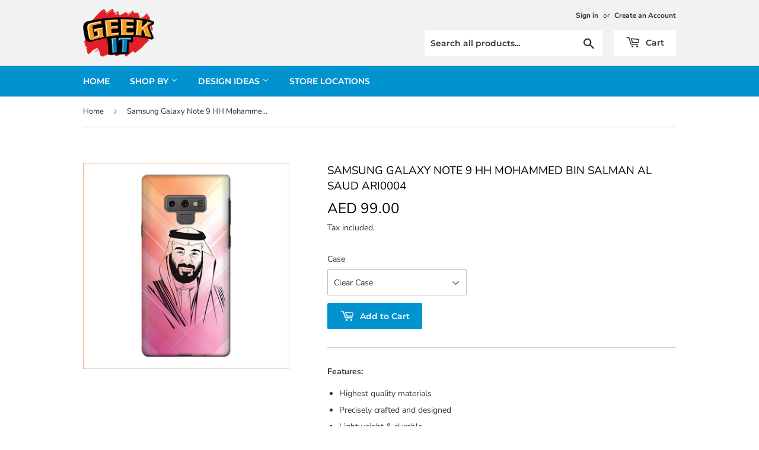

--- FILE ---
content_type: text/html; charset=utf-8
request_url: https://www.geekit-me.com/products/ari0004-samsung-galaxy-note9-hh-mohammed-bin-salman-al-saud
body_size: 19781
content:
<!doctype html>
<html class="no-touch no-js">
<head>
  <script>(function(H){H.className=H.className.replace(/\bno-js\b/,'js')})(document.documentElement)</script>
  <!-- Basic page needs ================================================== -->
  <meta charset="utf-8">
  <meta http-equiv="X-UA-Compatible" content="IE=edge,chrome=1">

  
  <link rel="shortcut icon" href="//www.geekit-me.com/cdn/shop/files/GeekIt_Logo_32x32.png?v=1613741993" type="image/png" />
  

  <!-- Title and description ================================================== -->
  <title>
  Samsung Galaxy Note 9 HH Mohammed Bin Salman Al Saud ARI0004 &ndash; GeekIT
  </title>

  
    <meta name="description" content="Features: Highest quality materials Precisely crafted and designed Lightweight &amp;amp; durable Bumps, drops and knocks protection">
  

  <!-- Product meta ================================================== -->
  <!-- /snippets/social-meta-tags.liquid -->




<meta property="og:site_name" content="GeekIT">
<meta property="og:url" content="https://www.geekit-me.com/products/ari0004-samsung-galaxy-note9-hh-mohammed-bin-salman-al-saud">
<meta property="og:title" content="Samsung Galaxy Note 9 HH Mohammed Bin Salman Al Saud ARI0004">
<meta property="og:type" content="product">
<meta property="og:description" content="Features: Highest quality materials Precisely crafted and designed Lightweight &amp;amp; durable Bumps, drops and knocks protection">

  <meta property="og:price:amount" content="99.00">
  <meta property="og:price:currency" content="AED">

<meta property="og:image" content="http://www.geekit-me.com/cdn/shop/products/Samsung-Galaxy-Note-9_ARI0004-HH-Mohammed-Bin-Salman-Al-Saud_d8733ebf-11fd-4f97-a96c-bf18973e91dc_1200x1200.jpg?v=1565271679">
<meta property="og:image:secure_url" content="https://www.geekit-me.com/cdn/shop/products/Samsung-Galaxy-Note-9_ARI0004-HH-Mohammed-Bin-Salman-Al-Saud_d8733ebf-11fd-4f97-a96c-bf18973e91dc_1200x1200.jpg?v=1565271679">


<meta name="twitter:card" content="summary_large_image">
<meta name="twitter:title" content="Samsung Galaxy Note 9 HH Mohammed Bin Salman Al Saud ARI0004">
<meta name="twitter:description" content="Features: Highest quality materials Precisely crafted and designed Lightweight &amp;amp; durable Bumps, drops and knocks protection">


  <!-- Helpers ================================================== -->
  <link rel="canonical" href="https://www.geekit-me.com/products/ari0004-samsung-galaxy-note9-hh-mohammed-bin-salman-al-saud">
  <meta name="viewport" content="width=device-width,initial-scale=1">

  <!-- CSS ================================================== -->
  <link href="//www.geekit-me.com/cdn/shop/t/5/assets/theme.scss.css?v=24357058470398101541768377344" rel="stylesheet" type="text/css" media="all" />

  <!-- Header hook for plugins ================================================== -->
  <script>window.performance && window.performance.mark && window.performance.mark('shopify.content_for_header.start');</script><meta id="shopify-digital-wallet" name="shopify-digital-wallet" content="/8139178066/digital_wallets/dialog">
<link rel="alternate" type="application/json+oembed" href="https://www.geekit-me.com/products/ari0004-samsung-galaxy-note9-hh-mohammed-bin-salman-al-saud.oembed">
<script async="async" src="/checkouts/internal/preloads.js?locale=en-AE"></script>
<script id="shopify-features" type="application/json">{"accessToken":"923d628878380f5bc255a2ad3e196e45","betas":["rich-media-storefront-analytics"],"domain":"www.geekit-me.com","predictiveSearch":true,"shopId":8139178066,"locale":"en"}</script>
<script>var Shopify = Shopify || {};
Shopify.shop = "geekit-me.myshopify.com";
Shopify.locale = "en";
Shopify.currency = {"active":"AED","rate":"1.0"};
Shopify.country = "AE";
Shopify.theme = {"name":"Supply","id":73621831762,"schema_name":"Supply","schema_version":"8.2.3","theme_store_id":679,"role":"main"};
Shopify.theme.handle = "null";
Shopify.theme.style = {"id":null,"handle":null};
Shopify.cdnHost = "www.geekit-me.com/cdn";
Shopify.routes = Shopify.routes || {};
Shopify.routes.root = "/";</script>
<script type="module">!function(o){(o.Shopify=o.Shopify||{}).modules=!0}(window);</script>
<script>!function(o){function n(){var o=[];function n(){o.push(Array.prototype.slice.apply(arguments))}return n.q=o,n}var t=o.Shopify=o.Shopify||{};t.loadFeatures=n(),t.autoloadFeatures=n()}(window);</script>
<script id="shop-js-analytics" type="application/json">{"pageType":"product"}</script>
<script defer="defer" async type="module" src="//www.geekit-me.com/cdn/shopifycloud/shop-js/modules/v2/client.init-shop-cart-sync_BApSsMSl.en.esm.js"></script>
<script defer="defer" async type="module" src="//www.geekit-me.com/cdn/shopifycloud/shop-js/modules/v2/chunk.common_CBoos6YZ.esm.js"></script>
<script type="module">
  await import("//www.geekit-me.com/cdn/shopifycloud/shop-js/modules/v2/client.init-shop-cart-sync_BApSsMSl.en.esm.js");
await import("//www.geekit-me.com/cdn/shopifycloud/shop-js/modules/v2/chunk.common_CBoos6YZ.esm.js");

  window.Shopify.SignInWithShop?.initShopCartSync?.({"fedCMEnabled":true,"windoidEnabled":true});

</script>
<script>(function() {
  var isLoaded = false;
  function asyncLoad() {
    if (isLoaded) return;
    isLoaded = true;
    var urls = ["https:\/\/sprt-mws-legacy-files.spur-i-t.com\/currencyautoswitcher\/source.js?mw_currencyautoswitcher_t=1646236160\u0026shop=geekit-me.myshopify.com","https:\/\/amaicdn.com\/storepickup\/setting\/geekit-me_1703668971.js?shop=geekit-me.myshopify.com","\/\/cdn.shopify.com\/proxy\/46ec40840332e7bc03b83b48421f8bcb69f655d9732d2922aef0770091a5b44f\/bucket.useifsapp.com\/theme-files-min\/js\/ifs-script-tag-min.js?v=2\u0026shop=geekit-me.myshopify.com\u0026sp-cache-control=cHVibGljLCBtYXgtYWdlPTkwMA"];
    for (var i = 0; i < urls.length; i++) {
      var s = document.createElement('script');
      s.type = 'text/javascript';
      s.async = true;
      s.src = urls[i];
      var x = document.getElementsByTagName('script')[0];
      x.parentNode.insertBefore(s, x);
    }
  };
  if(window.attachEvent) {
    window.attachEvent('onload', asyncLoad);
  } else {
    window.addEventListener('load', asyncLoad, false);
  }
})();</script>
<script id="__st">var __st={"a":8139178066,"offset":14400,"reqid":"6cb51db6-8ba7-46d6-949e-70f09e233267-1768923455","pageurl":"www.geekit-me.com\/products\/ari0004-samsung-galaxy-note9-hh-mohammed-bin-salman-al-saud","u":"25ec72d5d958","p":"product","rtyp":"product","rid":3990251602002};</script>
<script>window.ShopifyPaypalV4VisibilityTracking = true;</script>
<script id="captcha-bootstrap">!function(){'use strict';const t='contact',e='account',n='new_comment',o=[[t,t],['blogs',n],['comments',n],[t,'customer']],c=[[e,'customer_login'],[e,'guest_login'],[e,'recover_customer_password'],[e,'create_customer']],r=t=>t.map((([t,e])=>`form[action*='/${t}']:not([data-nocaptcha='true']) input[name='form_type'][value='${e}']`)).join(','),a=t=>()=>t?[...document.querySelectorAll(t)].map((t=>t.form)):[];function s(){const t=[...o],e=r(t);return a(e)}const i='password',u='form_key',d=['recaptcha-v3-token','g-recaptcha-response','h-captcha-response',i],f=()=>{try{return window.sessionStorage}catch{return}},m='__shopify_v',_=t=>t.elements[u];function p(t,e,n=!1){try{const o=window.sessionStorage,c=JSON.parse(o.getItem(e)),{data:r}=function(t){const{data:e,action:n}=t;return t[m]||n?{data:e,action:n}:{data:t,action:n}}(c);for(const[e,n]of Object.entries(r))t.elements[e]&&(t.elements[e].value=n);n&&o.removeItem(e)}catch(o){console.error('form repopulation failed',{error:o})}}const l='form_type',E='cptcha';function T(t){t.dataset[E]=!0}const w=window,h=w.document,L='Shopify',v='ce_forms',y='captcha';let A=!1;((t,e)=>{const n=(g='f06e6c50-85a8-45c8-87d0-21a2b65856fe',I='https://cdn.shopify.com/shopifycloud/storefront-forms-hcaptcha/ce_storefront_forms_captcha_hcaptcha.v1.5.2.iife.js',D={infoText:'Protected by hCaptcha',privacyText:'Privacy',termsText:'Terms'},(t,e,n)=>{const o=w[L][v],c=o.bindForm;if(c)return c(t,g,e,D).then(n);var r;o.q.push([[t,g,e,D],n]),r=I,A||(h.body.append(Object.assign(h.createElement('script'),{id:'captcha-provider',async:!0,src:r})),A=!0)});var g,I,D;w[L]=w[L]||{},w[L][v]=w[L][v]||{},w[L][v].q=[],w[L][y]=w[L][y]||{},w[L][y].protect=function(t,e){n(t,void 0,e),T(t)},Object.freeze(w[L][y]),function(t,e,n,w,h,L){const[v,y,A,g]=function(t,e,n){const i=e?o:[],u=t?c:[],d=[...i,...u],f=r(d),m=r(i),_=r(d.filter((([t,e])=>n.includes(e))));return[a(f),a(m),a(_),s()]}(w,h,L),I=t=>{const e=t.target;return e instanceof HTMLFormElement?e:e&&e.form},D=t=>v().includes(t);t.addEventListener('submit',(t=>{const e=I(t);if(!e)return;const n=D(e)&&!e.dataset.hcaptchaBound&&!e.dataset.recaptchaBound,o=_(e),c=g().includes(e)&&(!o||!o.value);(n||c)&&t.preventDefault(),c&&!n&&(function(t){try{if(!f())return;!function(t){const e=f();if(!e)return;const n=_(t);if(!n)return;const o=n.value;o&&e.removeItem(o)}(t);const e=Array.from(Array(32),(()=>Math.random().toString(36)[2])).join('');!function(t,e){_(t)||t.append(Object.assign(document.createElement('input'),{type:'hidden',name:u})),t.elements[u].value=e}(t,e),function(t,e){const n=f();if(!n)return;const o=[...t.querySelectorAll(`input[type='${i}']`)].map((({name:t})=>t)),c=[...d,...o],r={};for(const[a,s]of new FormData(t).entries())c.includes(a)||(r[a]=s);n.setItem(e,JSON.stringify({[m]:1,action:t.action,data:r}))}(t,e)}catch(e){console.error('failed to persist form',e)}}(e),e.submit())}));const S=(t,e)=>{t&&!t.dataset[E]&&(n(t,e.some((e=>e===t))),T(t))};for(const o of['focusin','change'])t.addEventListener(o,(t=>{const e=I(t);D(e)&&S(e,y())}));const B=e.get('form_key'),M=e.get(l),P=B&&M;t.addEventListener('DOMContentLoaded',(()=>{const t=y();if(P)for(const e of t)e.elements[l].value===M&&p(e,B);[...new Set([...A(),...v().filter((t=>'true'===t.dataset.shopifyCaptcha))])].forEach((e=>S(e,t)))}))}(h,new URLSearchParams(w.location.search),n,t,e,['guest_login'])})(!0,!0)}();</script>
<script integrity="sha256-4kQ18oKyAcykRKYeNunJcIwy7WH5gtpwJnB7kiuLZ1E=" data-source-attribution="shopify.loadfeatures" defer="defer" src="//www.geekit-me.com/cdn/shopifycloud/storefront/assets/storefront/load_feature-a0a9edcb.js" crossorigin="anonymous"></script>
<script data-source-attribution="shopify.dynamic_checkout.dynamic.init">var Shopify=Shopify||{};Shopify.PaymentButton=Shopify.PaymentButton||{isStorefrontPortableWallets:!0,init:function(){window.Shopify.PaymentButton.init=function(){};var t=document.createElement("script");t.src="https://www.geekit-me.com/cdn/shopifycloud/portable-wallets/latest/portable-wallets.en.js",t.type="module",document.head.appendChild(t)}};
</script>
<script data-source-attribution="shopify.dynamic_checkout.buyer_consent">
  function portableWalletsHideBuyerConsent(e){var t=document.getElementById("shopify-buyer-consent"),n=document.getElementById("shopify-subscription-policy-button");t&&n&&(t.classList.add("hidden"),t.setAttribute("aria-hidden","true"),n.removeEventListener("click",e))}function portableWalletsShowBuyerConsent(e){var t=document.getElementById("shopify-buyer-consent"),n=document.getElementById("shopify-subscription-policy-button");t&&n&&(t.classList.remove("hidden"),t.removeAttribute("aria-hidden"),n.addEventListener("click",e))}window.Shopify?.PaymentButton&&(window.Shopify.PaymentButton.hideBuyerConsent=portableWalletsHideBuyerConsent,window.Shopify.PaymentButton.showBuyerConsent=portableWalletsShowBuyerConsent);
</script>
<script data-source-attribution="shopify.dynamic_checkout.cart.bootstrap">document.addEventListener("DOMContentLoaded",(function(){function t(){return document.querySelector("shopify-accelerated-checkout-cart, shopify-accelerated-checkout")}if(t())Shopify.PaymentButton.init();else{new MutationObserver((function(e,n){t()&&(Shopify.PaymentButton.init(),n.disconnect())})).observe(document.body,{childList:!0,subtree:!0})}}));
</script>

<script>window.performance && window.performance.mark && window.performance.mark('shopify.content_for_header.end');</script>

  
  

  <script src="//www.geekit-me.com/cdn/shop/t/5/assets/jquery-2.2.3.min.js?v=58211863146907186831561994689" type="text/javascript"></script>

  <script src="//www.geekit-me.com/cdn/shop/t/5/assets/lazysizes.min.js?v=8147953233334221341561994689" async="async"></script>
  <script src="//www.geekit-me.com/cdn/shop/t/5/assets/vendor.js?v=106177282645720727331561994690" defer="defer"></script>
  <script src="//www.geekit-me.com/cdn/shop/t/5/assets/theme.js?v=26942228806803585171563372645" defer="defer"></script>


<div id="shopify-section-filter-menu-settings" class="shopify-section"><style type="text/css">
/*  Filter Menu Color and Image Section CSS */</style>
<link href="//www.geekit-me.com/cdn/shop/t/5/assets/filter-menu.scss.css?v=10446498681239133591703320990" rel="stylesheet" type="text/css" media="all" />
<script src="//www.geekit-me.com/cdn/shop/t/5/assets/filter-menu.js?v=132100650280728445001563958472" type="text/javascript"></script>





</div>
<link rel="stylesheet" type="text/css" href='//www.geekit-me.com/cdn/shop/t/5/assets/sca.storepickup.css?v=120895537293428907651571214265' />


<script>
window.mlvedaShopCurrency = "AED";
window.shopCurrency = "AED";
window.supported_currencies = "AED QAR OMR KWD BHD";
</script><style type='text/css'>
  .baCountry{width:30px;height:20px;display:inline-block;vertical-align:middle;margin-right:6px;background-size:30px!important;border-radius:4px;background-repeat:no-repeat}
  .baCountry-traditional .baCountry{background-image:url(https://cdn.shopify.com/s/files/1/0194/1736/6592/t/1/assets/ba-flags.png?=14261939516959647149);height:19px!important}
  .baCountry-modern .baCountry{background-image:url(https://cdn.shopify.com/s/files/1/0194/1736/6592/t/1/assets/ba-flags.png?=14261939516959647149)}
  .baCountry-NO-FLAG{background-position:0 0}.baCountry-AD{background-position:0 -20px}.baCountry-AED{background-position:0 -40px}.baCountry-AFN{background-position:0 -60px}.baCountry-AG{background-position:0 -80px}.baCountry-AI{background-position:0 -100px}.baCountry-ALL{background-position:0 -120px}.baCountry-AMD{background-position:0 -140px}.baCountry-AOA{background-position:0 -160px}.baCountry-ARS{background-position:0 -180px}.baCountry-AS{background-position:0 -200px}.baCountry-AT{background-position:0 -220px}.baCountry-AUD{background-position:0 -240px}.baCountry-AWG{background-position:0 -260px}.baCountry-AZN{background-position:0 -280px}.baCountry-BAM{background-position:0 -300px}.baCountry-BBD{background-position:0 -320px}.baCountry-BDT{background-position:0 -340px}.baCountry-BE{background-position:0 -360px}.baCountry-BF{background-position:0 -380px}.baCountry-BGN{background-position:0 -400px}.baCountry-BHD{background-position:0 -420px}.baCountry-BIF{background-position:0 -440px}.baCountry-BJ{background-position:0 -460px}.baCountry-BMD{background-position:0 -480px}.baCountry-BND{background-position:0 -500px}.baCountry-BOB{background-position:0 -520px}.baCountry-BRL{background-position:0 -540px}.baCountry-BSD{background-position:0 -560px}.baCountry-BTN{background-position:0 -580px}.baCountry-BWP{background-position:0 -600px}.baCountry-BYN{background-position:0 -620px}.baCountry-BZD{background-position:0 -640px}.baCountry-CAD{background-position:0 -660px}.baCountry-CC{background-position:0 -680px}.baCountry-CDF{background-position:0 -700px}.baCountry-CG{background-position:0 -720px}.baCountry-CHF{background-position:0 -740px}.baCountry-CI{background-position:0 -760px}.baCountry-CK{background-position:0 -780px}.baCountry-CLP{background-position:0 -800px}.baCountry-CM{background-position:0 -820px}.baCountry-CNY{background-position:0 -840px}.baCountry-COP{background-position:0 -860px}.baCountry-CRC{background-position:0 -880px}.baCountry-CU{background-position:0 -900px}.baCountry-CX{background-position:0 -920px}.baCountry-CY{background-position:0 -940px}.baCountry-CZK{background-position:0 -960px}.baCountry-DE{background-position:0 -980px}.baCountry-DJF{background-position:0 -1000px}.baCountry-DKK{background-position:0 -1020px}.baCountry-DM{background-position:0 -1040px}.baCountry-DOP{background-position:0 -1060px}.baCountry-DZD{background-position:0 -1080px}.baCountry-EC{background-position:0 -1100px}.baCountry-EE{background-position:0 -1120px}.baCountry-EGP{background-position:0 -1140px}.baCountry-ER{background-position:0 -1160px}.baCountry-ES{background-position:0 -1180px}.baCountry-ETB{background-position:0 -1200px}.baCountry-EUR{background-position:0 -1220px}.baCountry-FI{background-position:0 -1240px}.baCountry-FJD{background-position:0 -1260px}.baCountry-FKP{background-position:0 -1280px}.baCountry-FO{background-position:0 -1300px}.baCountry-FR{background-position:0 -1320px}.baCountry-GA{background-position:0 -1340px}.baCountry-GBP{background-position:0 -1360px}.baCountry-GD{background-position:0 -1380px}.baCountry-GEL{background-position:0 -1400px}.baCountry-GHS{background-position:0 -1420px}.baCountry-GIP{background-position:0 -1440px}.baCountry-GL{background-position:0 -1460px}.baCountry-GMD{background-position:0 -1480px}.baCountry-GNF{background-position:0 -1500px}.baCountry-GQ{background-position:0 -1520px}.baCountry-GR{background-position:0 -1540px}.baCountry-GTQ{background-position:0 -1560px}.baCountry-GU{background-position:0 -1580px}.baCountry-GW{background-position:0 -1600px}.baCountry-HKD{background-position:0 -1620px}.baCountry-HNL{background-position:0 -1640px}.baCountry-HRK{background-position:0 -1660px}.baCountry-HTG{background-position:0 -1680px}.baCountry-HUF{background-position:0 -1700px}.baCountry-IDR{background-position:0 -1720px}.baCountry-IE{background-position:0 -1740px}.baCountry-ILS{background-position:0 -1760px}.baCountry-INR{background-position:0 -1780px}.baCountry-IO{background-position:0 -1800px}.baCountry-IQD{background-position:0 -1820px}.baCountry-IRR{background-position:0 -1840px}.baCountry-ISK{background-position:0 -1860px}.baCountry-IT{background-position:0 -1880px}.baCountry-JMD{background-position:0 -1900px}.baCountry-JOD{background-position:0 -1920px}.baCountry-JPY{background-position:0 -1940px}.baCountry-KES{background-position:0 -1960px}.baCountry-KGS{background-position:0 -1980px}.baCountry-KHR{background-position:0 -2000px}.baCountry-KI{background-position:0 -2020px}.baCountry-KMF{background-position:0 -2040px}.baCountry-KN{background-position:0 -2060px}.baCountry-KP{background-position:0 -2080px}.baCountry-KRW{background-position:0 -2100px}.baCountry-KWD{background-position:0 -2120px}.baCountry-KYD{background-position:0 -2140px}.baCountry-KZT{background-position:0 -2160px}.baCountry-LBP{background-position:0 -2180px}.baCountry-LI{background-position:0 -2200px}.baCountry-LKR{background-position:0 -2220px}.baCountry-LRD{background-position:0 -2240px}.baCountry-LSL{background-position:0 -2260px}.baCountry-LT{background-position:0 -2280px}.baCountry-LU{background-position:0 -2300px}.baCountry-LV{background-position:0 -2320px}.baCountry-LYD{background-position:0 -2340px}.baCountry-MAD{background-position:0 -2360px}.baCountry-MC{background-position:0 -2380px}.baCountry-MDL{background-position:0 -2400px}.baCountry-ME{background-position:0 -2420px}.baCountry-MGA{background-position:0 -2440px}.baCountry-MKD{background-position:0 -2460px}.baCountry-ML{background-position:0 -2480px}.baCountry-MMK{background-position:0 -2500px}.baCountry-MN{background-position:0 -2520px}.baCountry-MOP{background-position:0 -2540px}.baCountry-MQ{background-position:0 -2560px}.baCountry-MR{background-position:0 -2580px}.baCountry-MS{background-position:0 -2600px}.baCountry-MT{background-position:0 -2620px}.baCountry-MUR{background-position:0 -2640px}.baCountry-MVR{background-position:0 -2660px}.baCountry-MWK{background-position:0 -2680px}.baCountry-MXN{background-position:0 -2700px}.baCountry-MYR{background-position:0 -2720px}.baCountry-MZN{background-position:0 -2740px}.baCountry-NAD{background-position:0 -2760px}.baCountry-NE{background-position:0 -2780px}.baCountry-NF{background-position:0 -2800px}.baCountry-NG{background-position:0 -2820px}.baCountry-NIO{background-position:0 -2840px}.baCountry-NL{background-position:0 -2860px}.baCountry-NOK{background-position:0 -2880px}.baCountry-NPR{background-position:0 -2900px}.baCountry-NR{background-position:0 -2920px}.baCountry-NU{background-position:0 -2940px}.baCountry-NZD{background-position:0 -2960px}.baCountry-OMR{background-position:0 -2980px}.baCountry-PAB{background-position:0 -3000px}.baCountry-PEN{background-position:0 -3020px}.baCountry-PGK{background-position:0 -3040px}.baCountry-PHP{background-position:0 -3060px}.baCountry-PKR{background-position:0 -3080px}.baCountry-PLN{background-position:0 -3100px}.baCountry-PR{background-position:0 -3120px}.baCountry-PS{background-position:0 -3140px}.baCountry-PT{background-position:0 -3160px}.baCountry-PW{background-position:0 -3180px}.baCountry-QAR{background-position:0 -3200px}.baCountry-RON{background-position:0 -3220px}.baCountry-RSD{background-position:0 -3240px}.baCountry-RUB{background-position:0 -3260px}.baCountry-RWF{background-position:0 -3280px}.baCountry-SAR{background-position:0 -3300px}.baCountry-SBD{background-position:0 -3320px}.baCountry-SCR{background-position:0 -3340px}.baCountry-SDG{background-position:0 -3360px}.baCountry-SEK{background-position:0 -3380px}.baCountry-SGD{background-position:0 -3400px}.baCountry-SI{background-position:0 -3420px}.baCountry-SK{background-position:0 -3440px}.baCountry-SLL{background-position:0 -3460px}.baCountry-SM{background-position:0 -3480px}.baCountry-SN{background-position:0 -3500px}.baCountry-SO{background-position:0 -3520px}.baCountry-SRD{background-position:0 -3540px}.baCountry-SSP{background-position:0 -3560px}.baCountry-STD{background-position:0 -3580px}.baCountry-SV{background-position:0 -3600px}.baCountry-SYP{background-position:0 -3620px}.baCountry-SZL{background-position:0 -3640px}.baCountry-TC{background-position:0 -3660px}.baCountry-TD{background-position:0 -3680px}.baCountry-TG{background-position:0 -3700px}.baCountry-THB{background-position:0 -3720px}.baCountry-TJS{background-position:0 -3740px}.baCountry-TK{background-position:0 -3760px}.baCountry-TMT{background-position:0 -3780px}.baCountry-TND{background-position:0 -3800px}.baCountry-TOP{background-position:0 -3820px}.baCountry-TRY{background-position:0 -3840px}.baCountry-TTD{background-position:0 -3860px}.baCountry-TWD{background-position:0 -3880px}.baCountry-TZS{background-position:0 -3900px}.baCountry-UAH{background-position:0 -3920px}.baCountry-UGX{background-position:0 -3940px}.baCountry-USD{background-position:0 -3960px}.baCountry-UYU{background-position:0 -3980px}.baCountry-UZS{background-position:0 -4000px}.baCountry-VEF{background-position:0 -4020px}.baCountry-VG{background-position:0 -4040px}.baCountry-VI{background-position:0 -4060px}.baCountry-VND{background-position:0 -4080px}.baCountry-VUV{background-position:0 -4100px}.baCountry-WST{background-position:0 -4120px}.baCountry-XAF{background-position:0 -4140px}.baCountry-XPF{background-position:0 -4160px}.baCountry-YER{background-position:0 -4180px}.baCountry-ZAR{background-position:0 -4200px}.baCountry-ZM{background-position:0 -4220px}.baCountry-ZW{background-position:0 -4240px}
  .bacurr-checkoutNotice{margin: 3px 10px 0 10px;left: 0;right: 0;text-align: center;}
  @media (min-width:750px) {.bacurr-checkoutNotice{position: absolute;}}
</style>

<script>
    window.baCurr = window.baCurr || {};
    window.baCurr.config = {}; window.baCurr.rePeat = function () {};
    Object.assign(window.baCurr.config, {
      "enabled":false,
      "manual_placement":"",
      "night_time":false,
      "round_by_default":false,
      "display_position":"bottom_left",
      "display_position_type":"floating",
      "custom_code":{"css":""},
      "flag_type":"showFlagAndCurrency",
      "flag_design":"modern",
      "round_style":"none",
      "round_dec":"0.99",
      "chosen_cur":[{"USD":"US Dollar (USD)"},{"EUR":"Euro (EUR)"},{"GBP":"British Pound (GBP)"},{"CAD":"Canadian Dollar (CAD)"}],
      "desktop_visible":true,
      "mob_visible":true,
      "money_mouse_show":false,
      "textColor":"#1e1e1e",
      "flag_theme":"default",
      "selector_hover_hex":"#ffffff",
      "lightning":true,
      "mob_manual_placement":"",
      "mob_placement":"bottom_left",
      "mob_placement_type":"floating",
      "moneyWithCurrencyFormat":false,
      "ui_style":"default",
      "user_curr":"",
      "auto_loc":true,
      "auto_pref":false,
      "selector_bg_hex":"#ffffff",
      "selector_border_type":"boxShadow",
      "cart_alert_bg_hex":"#fbf5f5",
      "cart_alert_note":"All orders are processed in [checkout_currency], using the latest exchange rates.",
      "cart_alert_state":true,
      "cart_alert_font_hex":"#1e1e1e"
    },{
      money_format: "\u003cspan class=mw-price\u003eDhs. {{amount}}\u003c\/span\u003e",
      money_with_currency_format: "\u003cspan class=mw-price\u003eDhs. {{amount}} AED\u003c\/span\u003e",
      user_curr: "AED"
    });
    window.baCurr.config.multi_curr = [];
    
    window.baCurr.config.final_currency = "AED" || '';
    window.baCurr.config.multi_curr = "AED".split(',') || '';

    (function(window, document) {"use strict";
      function onload(){
        function insertPopupMessageJs(){
          var head = document.getElementsByTagName('head')[0];
          var script = document.createElement('script');
          script.src = ('https:' == document.location.protocol ? 'https://' : 'http://') + 'currency.boosterapps.com/preview_curr.js';
          script.type = 'text/javascript';
          head.appendChild(script);
        }

        if(document.location.search.indexOf("preview_cur=1") > -1){
          setTimeout(function(){
            window.currency_preview_result = document.getElementById("baCurrSelector").length > 0 ? 'success' : 'error';
            insertPopupMessageJs();
          }, 1000);
        }
      }

      var head = document.getElementsByTagName('head')[0];
      var script = document.createElement('script');
      script.src = ('https:' == document.location.protocol ? 'https://' : 'http://') + "";
      script.type = 'text/javascript';
      script.onload = script.onreadystatechange = function() {
      if (script.readyState) {
        if (script.readyState === 'complete' || script.readyState === 'loaded') {
          script.onreadystatechange = null;
            onload();
          }
        }
        else {
          onload();
        }
      };
      head.appendChild(script);

    }(window, document));
</script>

<link href="https://monorail-edge.shopifysvc.com" rel="dns-prefetch">
<script>(function(){if ("sendBeacon" in navigator && "performance" in window) {try {var session_token_from_headers = performance.getEntriesByType('navigation')[0].serverTiming.find(x => x.name == '_s').description;} catch {var session_token_from_headers = undefined;}var session_cookie_matches = document.cookie.match(/_shopify_s=([^;]*)/);var session_token_from_cookie = session_cookie_matches && session_cookie_matches.length === 2 ? session_cookie_matches[1] : "";var session_token = session_token_from_headers || session_token_from_cookie || "";function handle_abandonment_event(e) {var entries = performance.getEntries().filter(function(entry) {return /monorail-edge.shopifysvc.com/.test(entry.name);});if (!window.abandonment_tracked && entries.length === 0) {window.abandonment_tracked = true;var currentMs = Date.now();var navigation_start = performance.timing.navigationStart;var payload = {shop_id: 8139178066,url: window.location.href,navigation_start,duration: currentMs - navigation_start,session_token,page_type: "product"};window.navigator.sendBeacon("https://monorail-edge.shopifysvc.com/v1/produce", JSON.stringify({schema_id: "online_store_buyer_site_abandonment/1.1",payload: payload,metadata: {event_created_at_ms: currentMs,event_sent_at_ms: currentMs}}));}}window.addEventListener('pagehide', handle_abandonment_event);}}());</script>
<script id="web-pixels-manager-setup">(function e(e,d,r,n,o){if(void 0===o&&(o={}),!Boolean(null===(a=null===(i=window.Shopify)||void 0===i?void 0:i.analytics)||void 0===a?void 0:a.replayQueue)){var i,a;window.Shopify=window.Shopify||{};var t=window.Shopify;t.analytics=t.analytics||{};var s=t.analytics;s.replayQueue=[],s.publish=function(e,d,r){return s.replayQueue.push([e,d,r]),!0};try{self.performance.mark("wpm:start")}catch(e){}var l=function(){var e={modern:/Edge?\/(1{2}[4-9]|1[2-9]\d|[2-9]\d{2}|\d{4,})\.\d+(\.\d+|)|Firefox\/(1{2}[4-9]|1[2-9]\d|[2-9]\d{2}|\d{4,})\.\d+(\.\d+|)|Chrom(ium|e)\/(9{2}|\d{3,})\.\d+(\.\d+|)|(Maci|X1{2}).+ Version\/(15\.\d+|(1[6-9]|[2-9]\d|\d{3,})\.\d+)([,.]\d+|)( \(\w+\)|)( Mobile\/\w+|) Safari\/|Chrome.+OPR\/(9{2}|\d{3,})\.\d+\.\d+|(CPU[ +]OS|iPhone[ +]OS|CPU[ +]iPhone|CPU IPhone OS|CPU iPad OS)[ +]+(15[._]\d+|(1[6-9]|[2-9]\d|\d{3,})[._]\d+)([._]\d+|)|Android:?[ /-](13[3-9]|1[4-9]\d|[2-9]\d{2}|\d{4,})(\.\d+|)(\.\d+|)|Android.+Firefox\/(13[5-9]|1[4-9]\d|[2-9]\d{2}|\d{4,})\.\d+(\.\d+|)|Android.+Chrom(ium|e)\/(13[3-9]|1[4-9]\d|[2-9]\d{2}|\d{4,})\.\d+(\.\d+|)|SamsungBrowser\/([2-9]\d|\d{3,})\.\d+/,legacy:/Edge?\/(1[6-9]|[2-9]\d|\d{3,})\.\d+(\.\d+|)|Firefox\/(5[4-9]|[6-9]\d|\d{3,})\.\d+(\.\d+|)|Chrom(ium|e)\/(5[1-9]|[6-9]\d|\d{3,})\.\d+(\.\d+|)([\d.]+$|.*Safari\/(?![\d.]+ Edge\/[\d.]+$))|(Maci|X1{2}).+ Version\/(10\.\d+|(1[1-9]|[2-9]\d|\d{3,})\.\d+)([,.]\d+|)( \(\w+\)|)( Mobile\/\w+|) Safari\/|Chrome.+OPR\/(3[89]|[4-9]\d|\d{3,})\.\d+\.\d+|(CPU[ +]OS|iPhone[ +]OS|CPU[ +]iPhone|CPU IPhone OS|CPU iPad OS)[ +]+(10[._]\d+|(1[1-9]|[2-9]\d|\d{3,})[._]\d+)([._]\d+|)|Android:?[ /-](13[3-9]|1[4-9]\d|[2-9]\d{2}|\d{4,})(\.\d+|)(\.\d+|)|Mobile Safari.+OPR\/([89]\d|\d{3,})\.\d+\.\d+|Android.+Firefox\/(13[5-9]|1[4-9]\d|[2-9]\d{2}|\d{4,})\.\d+(\.\d+|)|Android.+Chrom(ium|e)\/(13[3-9]|1[4-9]\d|[2-9]\d{2}|\d{4,})\.\d+(\.\d+|)|Android.+(UC? ?Browser|UCWEB|U3)[ /]?(15\.([5-9]|\d{2,})|(1[6-9]|[2-9]\d|\d{3,})\.\d+)\.\d+|SamsungBrowser\/(5\.\d+|([6-9]|\d{2,})\.\d+)|Android.+MQ{2}Browser\/(14(\.(9|\d{2,})|)|(1[5-9]|[2-9]\d|\d{3,})(\.\d+|))(\.\d+|)|K[Aa][Ii]OS\/(3\.\d+|([4-9]|\d{2,})\.\d+)(\.\d+|)/},d=e.modern,r=e.legacy,n=navigator.userAgent;return n.match(d)?"modern":n.match(r)?"legacy":"unknown"}(),u="modern"===l?"modern":"legacy",c=(null!=n?n:{modern:"",legacy:""})[u],f=function(e){return[e.baseUrl,"/wpm","/b",e.hashVersion,"modern"===e.buildTarget?"m":"l",".js"].join("")}({baseUrl:d,hashVersion:r,buildTarget:u}),m=function(e){var d=e.version,r=e.bundleTarget,n=e.surface,o=e.pageUrl,i=e.monorailEndpoint;return{emit:function(e){var a=e.status,t=e.errorMsg,s=(new Date).getTime(),l=JSON.stringify({metadata:{event_sent_at_ms:s},events:[{schema_id:"web_pixels_manager_load/3.1",payload:{version:d,bundle_target:r,page_url:o,status:a,surface:n,error_msg:t},metadata:{event_created_at_ms:s}}]});if(!i)return console&&console.warn&&console.warn("[Web Pixels Manager] No Monorail endpoint provided, skipping logging."),!1;try{return self.navigator.sendBeacon.bind(self.navigator)(i,l)}catch(e){}var u=new XMLHttpRequest;try{return u.open("POST",i,!0),u.setRequestHeader("Content-Type","text/plain"),u.send(l),!0}catch(e){return console&&console.warn&&console.warn("[Web Pixels Manager] Got an unhandled error while logging to Monorail."),!1}}}}({version:r,bundleTarget:l,surface:e.surface,pageUrl:self.location.href,monorailEndpoint:e.monorailEndpoint});try{o.browserTarget=l,function(e){var d=e.src,r=e.async,n=void 0===r||r,o=e.onload,i=e.onerror,a=e.sri,t=e.scriptDataAttributes,s=void 0===t?{}:t,l=document.createElement("script"),u=document.querySelector("head"),c=document.querySelector("body");if(l.async=n,l.src=d,a&&(l.integrity=a,l.crossOrigin="anonymous"),s)for(var f in s)if(Object.prototype.hasOwnProperty.call(s,f))try{l.dataset[f]=s[f]}catch(e){}if(o&&l.addEventListener("load",o),i&&l.addEventListener("error",i),u)u.appendChild(l);else{if(!c)throw new Error("Did not find a head or body element to append the script");c.appendChild(l)}}({src:f,async:!0,onload:function(){if(!function(){var e,d;return Boolean(null===(d=null===(e=window.Shopify)||void 0===e?void 0:e.analytics)||void 0===d?void 0:d.initialized)}()){var d=window.webPixelsManager.init(e)||void 0;if(d){var r=window.Shopify.analytics;r.replayQueue.forEach((function(e){var r=e[0],n=e[1],o=e[2];d.publishCustomEvent(r,n,o)})),r.replayQueue=[],r.publish=d.publishCustomEvent,r.visitor=d.visitor,r.initialized=!0}}},onerror:function(){return m.emit({status:"failed",errorMsg:"".concat(f," has failed to load")})},sri:function(e){var d=/^sha384-[A-Za-z0-9+/=]+$/;return"string"==typeof e&&d.test(e)}(c)?c:"",scriptDataAttributes:o}),m.emit({status:"loading"})}catch(e){m.emit({status:"failed",errorMsg:(null==e?void 0:e.message)||"Unknown error"})}}})({shopId: 8139178066,storefrontBaseUrl: "https://www.geekit-me.com",extensionsBaseUrl: "https://extensions.shopifycdn.com/cdn/shopifycloud/web-pixels-manager",monorailEndpoint: "https://monorail-edge.shopifysvc.com/unstable/produce_batch",surface: "storefront-renderer",enabledBetaFlags: ["2dca8a86"],webPixelsConfigList: [{"id":"146178351","eventPayloadVersion":"v1","runtimeContext":"LAX","scriptVersion":"1","type":"CUSTOM","privacyPurposes":["ANALYTICS"],"name":"Google Analytics tag (migrated)"},{"id":"shopify-app-pixel","configuration":"{}","eventPayloadVersion":"v1","runtimeContext":"STRICT","scriptVersion":"0450","apiClientId":"shopify-pixel","type":"APP","privacyPurposes":["ANALYTICS","MARKETING"]},{"id":"shopify-custom-pixel","eventPayloadVersion":"v1","runtimeContext":"LAX","scriptVersion":"0450","apiClientId":"shopify-pixel","type":"CUSTOM","privacyPurposes":["ANALYTICS","MARKETING"]}],isMerchantRequest: false,initData: {"shop":{"name":"GeekIT","paymentSettings":{"currencyCode":"AED"},"myshopifyDomain":"geekit-me.myshopify.com","countryCode":"AE","storefrontUrl":"https:\/\/www.geekit-me.com"},"customer":null,"cart":null,"checkout":null,"productVariants":[{"price":{"amount":99.0,"currencyCode":"AED"},"product":{"title":"Samsung Galaxy Note 9 HH Mohammed Bin Salman Al Saud ARI0004","vendor":"geekit-me","id":"3990251602002","untranslatedTitle":"Samsung Galaxy Note 9 HH Mohammed Bin Salman Al Saud ARI0004","url":"\/products\/ari0004-samsung-galaxy-note9-hh-mohammed-bin-salman-al-saud","type":"Mobile Case"},"id":"29707913756754","image":{"src":"\/\/www.geekit-me.com\/cdn\/shop\/products\/Samsung-Galaxy-Note-9_ARI0004-HH-Mohammed-Bin-Salman-Al-Saud_d8733ebf-11fd-4f97-a96c-bf18973e91dc.jpg?v=1565271679"},"sku":"cc-sg-n9","title":"Clear Case","untranslatedTitle":"Clear Case"},{"price":{"amount":99.0,"currencyCode":"AED"},"product":{"title":"Samsung Galaxy Note 9 HH Mohammed Bin Salman Al Saud ARI0004","vendor":"geekit-me","id":"3990251602002","untranslatedTitle":"Samsung Galaxy Note 9 HH Mohammed Bin Salman Al Saud ARI0004","url":"\/products\/ari0004-samsung-galaxy-note9-hh-mohammed-bin-salman-al-saud","type":"Mobile Case"},"id":"29707913789522","image":{"src":"\/\/www.geekit-me.com\/cdn\/shop\/products\/Samsung-Galaxy-Note-9_ARI0004-HH-Mohammed-Bin-Salman-Al-Saud_d8733ebf-11fd-4f97-a96c-bf18973e91dc.jpg?v=1565271679"},"sku":"chc-sg-n9","title":"Clear Hard Case","untranslatedTitle":"Clear Hard Case"},{"price":{"amount":99.0,"currencyCode":"AED"},"product":{"title":"Samsung Galaxy Note 9 HH Mohammed Bin Salman Al Saud ARI0004","vendor":"geekit-me","id":"3990251602002","untranslatedTitle":"Samsung Galaxy Note 9 HH Mohammed Bin Salman Al Saud ARI0004","url":"\/products\/ari0004-samsung-galaxy-note9-hh-mohammed-bin-salman-al-saud","type":"Mobile Case"},"id":"29707913822290","image":{"src":"\/\/www.geekit-me.com\/cdn\/shop\/products\/Samsung-Galaxy-Note-9_ARI0004-HH-Mohammed-Bin-Salman-Al-Saud_d8733ebf-11fd-4f97-a96c-bf18973e91dc.jpg?v=1565271679"},"sku":"sc-sg-n9-blck","title":"Silicone Case Black","untranslatedTitle":"Silicone Case Black"},{"price":{"amount":99.0,"currencyCode":"AED"},"product":{"title":"Samsung Galaxy Note 9 HH Mohammed Bin Salman Al Saud ARI0004","vendor":"geekit-me","id":"3990251602002","untranslatedTitle":"Samsung Galaxy Note 9 HH Mohammed Bin Salman Al Saud ARI0004","url":"\/products\/ari0004-samsung-galaxy-note9-hh-mohammed-bin-salman-al-saud","type":"Mobile Case"},"id":"29707913855058","image":{"src":"\/\/www.geekit-me.com\/cdn\/shop\/products\/Samsung-Galaxy-Note-9_ARI0004-HH-Mohammed-Bin-Salman-Al-Saud_d8733ebf-11fd-4f97-a96c-bf18973e91dc.jpg?v=1565271679"},"sku":"sc-sg-n9-pink","title":"Silicone Case Pink","untranslatedTitle":"Silicone Case Pink"},{"price":{"amount":99.0,"currencyCode":"AED"},"product":{"title":"Samsung Galaxy Note 9 HH Mohammed Bin Salman Al Saud ARI0004","vendor":"geekit-me","id":"3990251602002","untranslatedTitle":"Samsung Galaxy Note 9 HH Mohammed Bin Salman Al Saud ARI0004","url":"\/products\/ari0004-samsung-galaxy-note9-hh-mohammed-bin-salman-al-saud","type":"Mobile Case"},"id":"29707913887826","image":{"src":"\/\/www.geekit-me.com\/cdn\/shop\/products\/Samsung-Galaxy-Note-9_ARI0004-HH-Mohammed-Bin-Salman-Al-Saud_d8733ebf-11fd-4f97-a96c-bf18973e91dc.jpg?v=1565271679"},"sku":"wpc-sg-n9","title":"White Protection Case","untranslatedTitle":"White Protection Case"},{"price":{"amount":99.0,"currencyCode":"AED"},"product":{"title":"Samsung Galaxy Note 9 HH Mohammed Bin Salman Al Saud ARI0004","vendor":"geekit-me","id":"3990251602002","untranslatedTitle":"Samsung Galaxy Note 9 HH Mohammed Bin Salman Al Saud ARI0004","url":"\/products\/ari0004-samsung-galaxy-note9-hh-mohammed-bin-salman-al-saud","type":"Mobile Case"},"id":"29698770075730","image":{"src":"\/\/www.geekit-me.com\/cdn\/shop\/products\/Samsung-Galaxy-Note-9_ARI0004-HH-Mohammed-Bin-Salman-Al-Saud_d8733ebf-11fd-4f97-a96c-bf18973e91dc.jpg?v=1565271679"},"sku":"744702582371","title":"Glitter Heart Case","untranslatedTitle":"Glitter Heart Case"},{"price":{"amount":99.0,"currencyCode":"AED"},"product":{"title":"Samsung Galaxy Note 9 HH Mohammed Bin Salman Al Saud ARI0004","vendor":"geekit-me","id":"3990251602002","untranslatedTitle":"Samsung Galaxy Note 9 HH Mohammed Bin Salman Al Saud ARI0004","url":"\/products\/ari0004-samsung-galaxy-note9-hh-mohammed-bin-salman-al-saud","type":"Mobile Case"},"id":"29698770141266","image":{"src":"\/\/www.geekit-me.com\/cdn\/shop\/products\/Samsung-Galaxy-Note-9_ARI0004-HH-Mohammed-Bin-Salman-Al-Saud_d8733ebf-11fd-4f97-a96c-bf18973e91dc.jpg?v=1565271679"},"sku":"744702582319","title":"Glitter Star Case","untranslatedTitle":"Glitter Star Case"},{"price":{"amount":99.0,"currencyCode":"AED"},"product":{"title":"Samsung Galaxy Note 9 HH Mohammed Bin Salman Al Saud ARI0004","vendor":"geekit-me","id":"3990251602002","untranslatedTitle":"Samsung Galaxy Note 9 HH Mohammed Bin Salman Al Saud ARI0004","url":"\/products\/ari0004-samsung-galaxy-note9-hh-mohammed-bin-salman-al-saud","type":"Mobile Case"},"id":"29698770108498","image":{"src":"\/\/www.geekit-me.com\/cdn\/shop\/products\/Samsung-Galaxy-Note-9_ARI0004-HH-Mohammed-Bin-Salman-Al-Saud_d8733ebf-11fd-4f97-a96c-bf18973e91dc.jpg?v=1565271679"},"sku":"744702582197","title":"Wooden Case","untranslatedTitle":"Wooden Case"}],"purchasingCompany":null},},"https://www.geekit-me.com/cdn","fcfee988w5aeb613cpc8e4bc33m6693e112",{"modern":"","legacy":""},{"shopId":"8139178066","storefrontBaseUrl":"https:\/\/www.geekit-me.com","extensionBaseUrl":"https:\/\/extensions.shopifycdn.com\/cdn\/shopifycloud\/web-pixels-manager","surface":"storefront-renderer","enabledBetaFlags":"[\"2dca8a86\"]","isMerchantRequest":"false","hashVersion":"fcfee988w5aeb613cpc8e4bc33m6693e112","publish":"custom","events":"[[\"page_viewed\",{}],[\"product_viewed\",{\"productVariant\":{\"price\":{\"amount\":99.0,\"currencyCode\":\"AED\"},\"product\":{\"title\":\"Samsung Galaxy Note 9 HH Mohammed Bin Salman Al Saud ARI0004\",\"vendor\":\"geekit-me\",\"id\":\"3990251602002\",\"untranslatedTitle\":\"Samsung Galaxy Note 9 HH Mohammed Bin Salman Al Saud ARI0004\",\"url\":\"\/products\/ari0004-samsung-galaxy-note9-hh-mohammed-bin-salman-al-saud\",\"type\":\"Mobile Case\"},\"id\":\"29707913756754\",\"image\":{\"src\":\"\/\/www.geekit-me.com\/cdn\/shop\/products\/Samsung-Galaxy-Note-9_ARI0004-HH-Mohammed-Bin-Salman-Al-Saud_d8733ebf-11fd-4f97-a96c-bf18973e91dc.jpg?v=1565271679\"},\"sku\":\"cc-sg-n9\",\"title\":\"Clear Case\",\"untranslatedTitle\":\"Clear Case\"}}]]"});</script><script>
  window.ShopifyAnalytics = window.ShopifyAnalytics || {};
  window.ShopifyAnalytics.meta = window.ShopifyAnalytics.meta || {};
  window.ShopifyAnalytics.meta.currency = 'AED';
  var meta = {"product":{"id":3990251602002,"gid":"gid:\/\/shopify\/Product\/3990251602002","vendor":"geekit-me","type":"Mobile Case","handle":"ari0004-samsung-galaxy-note9-hh-mohammed-bin-salman-al-saud","variants":[{"id":29707913756754,"price":9900,"name":"Samsung Galaxy Note 9 HH Mohammed Bin Salman Al Saud ARI0004 - Clear Case","public_title":"Clear Case","sku":"cc-sg-n9"},{"id":29707913789522,"price":9900,"name":"Samsung Galaxy Note 9 HH Mohammed Bin Salman Al Saud ARI0004 - Clear Hard Case","public_title":"Clear Hard Case","sku":"chc-sg-n9"},{"id":29707913822290,"price":9900,"name":"Samsung Galaxy Note 9 HH Mohammed Bin Salman Al Saud ARI0004 - Silicone Case Black","public_title":"Silicone Case Black","sku":"sc-sg-n9-blck"},{"id":29707913855058,"price":9900,"name":"Samsung Galaxy Note 9 HH Mohammed Bin Salman Al Saud ARI0004 - Silicone Case Pink","public_title":"Silicone Case Pink","sku":"sc-sg-n9-pink"},{"id":29707913887826,"price":9900,"name":"Samsung Galaxy Note 9 HH Mohammed Bin Salman Al Saud ARI0004 - White Protection Case","public_title":"White Protection Case","sku":"wpc-sg-n9"},{"id":29698770075730,"price":9900,"name":"Samsung Galaxy Note 9 HH Mohammed Bin Salman Al Saud ARI0004 - Glitter Heart Case","public_title":"Glitter Heart Case","sku":"744702582371"},{"id":29698770141266,"price":9900,"name":"Samsung Galaxy Note 9 HH Mohammed Bin Salman Al Saud ARI0004 - Glitter Star Case","public_title":"Glitter Star Case","sku":"744702582319"},{"id":29698770108498,"price":9900,"name":"Samsung Galaxy Note 9 HH Mohammed Bin Salman Al Saud ARI0004 - Wooden Case","public_title":"Wooden Case","sku":"744702582197"}],"remote":false},"page":{"pageType":"product","resourceType":"product","resourceId":3990251602002,"requestId":"6cb51db6-8ba7-46d6-949e-70f09e233267-1768923455"}};
  for (var attr in meta) {
    window.ShopifyAnalytics.meta[attr] = meta[attr];
  }
</script>
<script class="analytics">
  (function () {
    var customDocumentWrite = function(content) {
      var jquery = null;

      if (window.jQuery) {
        jquery = window.jQuery;
      } else if (window.Checkout && window.Checkout.$) {
        jquery = window.Checkout.$;
      }

      if (jquery) {
        jquery('body').append(content);
      }
    };

    var hasLoggedConversion = function(token) {
      if (token) {
        return document.cookie.indexOf('loggedConversion=' + token) !== -1;
      }
      return false;
    }

    var setCookieIfConversion = function(token) {
      if (token) {
        var twoMonthsFromNow = new Date(Date.now());
        twoMonthsFromNow.setMonth(twoMonthsFromNow.getMonth() + 2);

        document.cookie = 'loggedConversion=' + token + '; expires=' + twoMonthsFromNow;
      }
    }

    var trekkie = window.ShopifyAnalytics.lib = window.trekkie = window.trekkie || [];
    if (trekkie.integrations) {
      return;
    }
    trekkie.methods = [
      'identify',
      'page',
      'ready',
      'track',
      'trackForm',
      'trackLink'
    ];
    trekkie.factory = function(method) {
      return function() {
        var args = Array.prototype.slice.call(arguments);
        args.unshift(method);
        trekkie.push(args);
        return trekkie;
      };
    };
    for (var i = 0; i < trekkie.methods.length; i++) {
      var key = trekkie.methods[i];
      trekkie[key] = trekkie.factory(key);
    }
    trekkie.load = function(config) {
      trekkie.config = config || {};
      trekkie.config.initialDocumentCookie = document.cookie;
      var first = document.getElementsByTagName('script')[0];
      var script = document.createElement('script');
      script.type = 'text/javascript';
      script.onerror = function(e) {
        var scriptFallback = document.createElement('script');
        scriptFallback.type = 'text/javascript';
        scriptFallback.onerror = function(error) {
                var Monorail = {
      produce: function produce(monorailDomain, schemaId, payload) {
        var currentMs = new Date().getTime();
        var event = {
          schema_id: schemaId,
          payload: payload,
          metadata: {
            event_created_at_ms: currentMs,
            event_sent_at_ms: currentMs
          }
        };
        return Monorail.sendRequest("https://" + monorailDomain + "/v1/produce", JSON.stringify(event));
      },
      sendRequest: function sendRequest(endpointUrl, payload) {
        // Try the sendBeacon API
        if (window && window.navigator && typeof window.navigator.sendBeacon === 'function' && typeof window.Blob === 'function' && !Monorail.isIos12()) {
          var blobData = new window.Blob([payload], {
            type: 'text/plain'
          });

          if (window.navigator.sendBeacon(endpointUrl, blobData)) {
            return true;
          } // sendBeacon was not successful

        } // XHR beacon

        var xhr = new XMLHttpRequest();

        try {
          xhr.open('POST', endpointUrl);
          xhr.setRequestHeader('Content-Type', 'text/plain');
          xhr.send(payload);
        } catch (e) {
          console.log(e);
        }

        return false;
      },
      isIos12: function isIos12() {
        return window.navigator.userAgent.lastIndexOf('iPhone; CPU iPhone OS 12_') !== -1 || window.navigator.userAgent.lastIndexOf('iPad; CPU OS 12_') !== -1;
      }
    };
    Monorail.produce('monorail-edge.shopifysvc.com',
      'trekkie_storefront_load_errors/1.1',
      {shop_id: 8139178066,
      theme_id: 73621831762,
      app_name: "storefront",
      context_url: window.location.href,
      source_url: "//www.geekit-me.com/cdn/s/trekkie.storefront.cd680fe47e6c39ca5d5df5f0a32d569bc48c0f27.min.js"});

        };
        scriptFallback.async = true;
        scriptFallback.src = '//www.geekit-me.com/cdn/s/trekkie.storefront.cd680fe47e6c39ca5d5df5f0a32d569bc48c0f27.min.js';
        first.parentNode.insertBefore(scriptFallback, first);
      };
      script.async = true;
      script.src = '//www.geekit-me.com/cdn/s/trekkie.storefront.cd680fe47e6c39ca5d5df5f0a32d569bc48c0f27.min.js';
      first.parentNode.insertBefore(script, first);
    };
    trekkie.load(
      {"Trekkie":{"appName":"storefront","development":false,"defaultAttributes":{"shopId":8139178066,"isMerchantRequest":null,"themeId":73621831762,"themeCityHash":"2010248196646424380","contentLanguage":"en","currency":"AED","eventMetadataId":"abf26712-0742-4baa-9f2d-6951afe80c45"},"isServerSideCookieWritingEnabled":true,"monorailRegion":"shop_domain","enabledBetaFlags":["65f19447"]},"Session Attribution":{},"S2S":{"facebookCapiEnabled":false,"source":"trekkie-storefront-renderer","apiClientId":580111}}
    );

    var loaded = false;
    trekkie.ready(function() {
      if (loaded) return;
      loaded = true;

      window.ShopifyAnalytics.lib = window.trekkie;

      var originalDocumentWrite = document.write;
      document.write = customDocumentWrite;
      try { window.ShopifyAnalytics.merchantGoogleAnalytics.call(this); } catch(error) {};
      document.write = originalDocumentWrite;

      window.ShopifyAnalytics.lib.page(null,{"pageType":"product","resourceType":"product","resourceId":3990251602002,"requestId":"6cb51db6-8ba7-46d6-949e-70f09e233267-1768923455","shopifyEmitted":true});

      var match = window.location.pathname.match(/checkouts\/(.+)\/(thank_you|post_purchase)/)
      var token = match? match[1]: undefined;
      if (!hasLoggedConversion(token)) {
        setCookieIfConversion(token);
        window.ShopifyAnalytics.lib.track("Viewed Product",{"currency":"AED","variantId":29707913756754,"productId":3990251602002,"productGid":"gid:\/\/shopify\/Product\/3990251602002","name":"Samsung Galaxy Note 9 HH Mohammed Bin Salman Al Saud ARI0004 - Clear Case","price":"99.00","sku":"cc-sg-n9","brand":"geekit-me","variant":"Clear Case","category":"Mobile Case","nonInteraction":true,"remote":false},undefined,undefined,{"shopifyEmitted":true});
      window.ShopifyAnalytics.lib.track("monorail:\/\/trekkie_storefront_viewed_product\/1.1",{"currency":"AED","variantId":29707913756754,"productId":3990251602002,"productGid":"gid:\/\/shopify\/Product\/3990251602002","name":"Samsung Galaxy Note 9 HH Mohammed Bin Salman Al Saud ARI0004 - Clear Case","price":"99.00","sku":"cc-sg-n9","brand":"geekit-me","variant":"Clear Case","category":"Mobile Case","nonInteraction":true,"remote":false,"referer":"https:\/\/www.geekit-me.com\/products\/ari0004-samsung-galaxy-note9-hh-mohammed-bin-salman-al-saud"});
      }
    });


        var eventsListenerScript = document.createElement('script');
        eventsListenerScript.async = true;
        eventsListenerScript.src = "//www.geekit-me.com/cdn/shopifycloud/storefront/assets/shop_events_listener-3da45d37.js";
        document.getElementsByTagName('head')[0].appendChild(eventsListenerScript);

})();</script>
  <script>
  if (!window.ga || (window.ga && typeof window.ga !== 'function')) {
    window.ga = function ga() {
      (window.ga.q = window.ga.q || []).push(arguments);
      if (window.Shopify && window.Shopify.analytics && typeof window.Shopify.analytics.publish === 'function') {
        window.Shopify.analytics.publish("ga_stub_called", {}, {sendTo: "google_osp_migration"});
      }
      console.error("Shopify's Google Analytics stub called with:", Array.from(arguments), "\nSee https://help.shopify.com/manual/promoting-marketing/pixels/pixel-migration#google for more information.");
    };
    if (window.Shopify && window.Shopify.analytics && typeof window.Shopify.analytics.publish === 'function') {
      window.Shopify.analytics.publish("ga_stub_initialized", {}, {sendTo: "google_osp_migration"});
    }
  }
</script>
<script
  defer
  src="https://www.geekit-me.com/cdn/shopifycloud/perf-kit/shopify-perf-kit-3.0.4.min.js"
  data-application="storefront-renderer"
  data-shop-id="8139178066"
  data-render-region="gcp-us-central1"
  data-page-type="product"
  data-theme-instance-id="73621831762"
  data-theme-name="Supply"
  data-theme-version="8.2.3"
  data-monorail-region="shop_domain"
  data-resource-timing-sampling-rate="10"
  data-shs="true"
  data-shs-beacon="true"
  data-shs-export-with-fetch="true"
  data-shs-logs-sample-rate="1"
  data-shs-beacon-endpoint="https://www.geekit-me.com/api/collect"
></script>
</head>

<body id="samsung-galaxy-note-9-hh-mohammed-bin-salman-al-saud-ari0004" class="template-product" >

  <div id="shopify-section-header" class="shopify-section header-section"><header class="site-header" role="banner" data-section-id="header" data-section-type="header-section">
  <div class="wrapper">

    <div class="grid--full">
      <div class="grid-item large--one-half">
        
          <div class="h1 header-logo" itemscope itemtype="http://schema.org/Organization">
        
          
          

          <a href="/" itemprop="url">
            <div class="lazyload__image-wrapper no-js header-logo__image" style="max-width:120px;">
              <div style="padding-top:67.66169154228855%;">
                <img class="lazyload js"
                  data-src="//www.geekit-me.com/cdn/shop/files/GeekIt_Logo_{width}x.png?v=1613741993"
                  data-widths="[180, 360, 540, 720, 900, 1080, 1296, 1512, 1728, 2048]"
                  data-aspectratio="1.4779411764705883"
                  data-sizes="auto"
                  alt="GeekIT"
                  style="width:220px;">
              </div>
            </div>
            <noscript>
              
              <img src="//www.geekit-me.com/cdn/shop/files/GeekIt_Logo_220x.png?v=1613741993"
                srcset="//www.geekit-me.com/cdn/shop/files/GeekIt_Logo_220x.png?v=1613741993 1x, //www.geekit-me.com/cdn/shop/files/GeekIt_Logo_220x@2x.png?v=1613741993 2x"
                alt="GeekIT"
                itemprop="logo"
                style="max-width:220px;">
            </noscript>
          </a>
          
        
          </div>
        
      </div>

      <div class="grid-item large--one-half text-center large--text-right">
        
          <div class="site-header--text-links medium-down--hide">
            

            
              <span class="site-header--meta-links medium-down--hide">
                
                  <a href="/account/login" id="customer_login_link">Sign in</a>
                  <span class="site-header--spacer">or</span>
                  <a href="/account/register" id="customer_register_link">Create an Account</a>
                
              </span>
            
          </div>

          <br class="medium-down--hide">
        

        <form action="/search" method="get" class="search-bar" role="search">
  <input type="hidden" name="type" value="product">

  <input type="search" name="q" value="" placeholder="Search all products..." aria-label="Search all products...">
  <button type="submit" class="search-bar--submit icon-fallback-text">
    <span class="icon icon-search" aria-hidden="true"></span>
    <span class="fallback-text">Search</span>
  </button>
</form>


        <a href="/cart" class="header-cart-btn cart-toggle">
          <span class="icon icon-cart"></span>
          Cart <span class="cart-count cart-badge--desktop hidden-count">0</span>
        </a>
      </div>
    </div>

  </div>
</header>

<div id="mobileNavBar">
  <div class="display-table-cell">
    <button class="menu-toggle mobileNavBar-link" aria-controls="navBar" aria-expanded="false"><span class="icon icon-hamburger" aria-hidden="true"></span>Menu</button>
  </div>
  <div class="display-table-cell">
    <a href="/cart" class="cart-toggle mobileNavBar-link">
      <span class="icon icon-cart"></span>
      Cart <span class="cart-count hidden-count">0</span>
    </a>
  </div>
</div>

<nav class="nav-bar" id="navBar" role="navigation">
  <div class="wrapper">
    <form action="/search" method="get" class="search-bar" role="search">
  <input type="hidden" name="type" value="product">

  <input type="search" name="q" value="" placeholder="Search all products..." aria-label="Search all products...">
  <button type="submit" class="search-bar--submit icon-fallback-text">
    <span class="icon icon-search" aria-hidden="true"></span>
    <span class="fallback-text">Search</span>
  </button>
</form>

    <ul class="mobile-nav" id="MobileNav">
  
  
    
      <li>
        <a
          href="/"
          class="mobile-nav--link"
          data-meganav-type="child"
          >
            Home
        </a>
      </li>
    
  
    
      
      <li
        class="mobile-nav--has-dropdown "
        aria-haspopup="true">
        <a
          href="#"
          class="mobile-nav--link"
          data-meganav-type="parent"
          >
            Shop by
        </a>
        <button class="icon icon-arrow-down mobile-nav--button"
          aria-expanded="false"
          aria-label="Shop by Menu">
        </button>
        <ul
          id="MenuParent-2"
          class="mobile-nav--dropdown mobile-nav--has-grandchildren"
          data-meganav-dropdown>
          
            
              <li>
                <a
                  href="/collections/asus-rog-ally"
                  class="mobile-nav--link"
                  data-meganav-type="child"
                  >
                    Asus Rog Ally
                </a>
              </li>
            
          
            
              <li>
                <a
                  href="/collections/steam-deck"
                  class="mobile-nav--link"
                  data-meganav-type="child"
                  >
                    Steam Deck
                </a>
              </li>
            
          
            
            
              <li
                class="mobile-nav--has-dropdown mobile-nav--has-dropdown-grandchild "
                aria-haspopup="true">
                <a
                  href="/collections/playstation"
                  class="mobile-nav--link"
                  data-meganav-type="parent"
                  >
                    PlayStation
                </a>
                <button class="icon icon-arrow-down mobile-nav--button"
                  aria-expanded="false"
                  aria-label="PlayStation Menu">
                </button>
                <ul
                  id="MenuChildren-2-3"
                  class="mobile-nav--dropdown-grandchild"
                  data-meganav-dropdown>
                  
                    <li>
                      <a
                        href="/collections/ps5-new"
                        class="mobile-nav--link"
                        data-meganav-type="child"
                        >
                          PS5 New
                        </a>
                    </li>
                  
                    <li>
                      <a
                        href="/collections/ps5"
                        class="mobile-nav--link"
                        data-meganav-type="child"
                        >
                          PS5
                        </a>
                    </li>
                  
                    <li>
                      <a
                        href="/collections/ps5-edge-controller"
                        class="mobile-nav--link"
                        data-meganav-type="child"
                        >
                          PS5 Edge Controller
                        </a>
                    </li>
                  
                    <li>
                      <a
                        href="/collections/ps5-controller"
                        class="mobile-nav--link"
                        data-meganav-type="child"
                        >
                          PS5 Controller
                        </a>
                    </li>
                  
                    <li>
                      <a
                        href="/collections/playstation-4-pro"
                        class="mobile-nav--link"
                        data-meganav-type="child"
                        >
                          PS4 Pro
                        </a>
                    </li>
                  
                    <li>
                      <a
                        href="/collections/playstation-4-slim"
                        class="mobile-nav--link"
                        data-meganav-type="child"
                        >
                          PS4 Slim
                        </a>
                    </li>
                  
                    <li>
                      <a
                        href="/collections/playstation-4-original"
                        class="mobile-nav--link"
                        data-meganav-type="child"
                        >
                          PS4 Original
                        </a>
                    </li>
                  
                    <li>
                      <a
                        href="/collections/ps4-controller"
                        class="mobile-nav--link"
                        data-meganav-type="child"
                        >
                          PS4 Controller
                        </a>
                    </li>
                  
                    <li>
                      <a
                        href="/collections/ps4-nacon-pro-2-controller"
                        class="mobile-nav--link"
                        data-meganav-type="child"
                        >
                          PS4 Nacon Pro 2 Controller
                        </a>
                    </li>
                  
                </ul>
              </li>
            
          
            
            
              <li
                class="mobile-nav--has-dropdown mobile-nav--has-dropdown-grandchild "
                aria-haspopup="true">
                <a
                  href="/collections/xbox"
                  class="mobile-nav--link"
                  data-meganav-type="parent"
                  >
                    Xbox
                </a>
                <button class="icon icon-arrow-down mobile-nav--button"
                  aria-expanded="false"
                  aria-label="Xbox Menu">
                </button>
                <ul
                  id="MenuChildren-2-4"
                  class="mobile-nav--dropdown-grandchild"
                  data-meganav-dropdown>
                  
                    <li>
                      <a
                        href="/collections/xbox-series-x"
                        class="mobile-nav--link"
                        data-meganav-type="child"
                        >
                          Xbox Series X
                        </a>
                    </li>
                  
                    <li>
                      <a
                        href="/collections/xbox-series-s"
                        class="mobile-nav--link"
                        data-meganav-type="child"
                        >
                          Xbox Series S
                        </a>
                    </li>
                  
                    <li>
                      <a
                        href="/collections/xbox-one-s"
                        class="mobile-nav--link"
                        data-meganav-type="child"
                        >
                          Xbox One S
                        </a>
                    </li>
                  
                    <li>
                      <a
                        href="/collections/xbox-one-x"
                        class="mobile-nav--link"
                        data-meganav-type="child"
                        >
                          Xbox One X
                        </a>
                    </li>
                  
                    <li>
                      <a
                        href="/collections/xbox-one"
                        class="mobile-nav--link"
                        data-meganav-type="child"
                        >
                          Xbox One
                        </a>
                    </li>
                  
                    <li>
                      <a
                        href="/collections/xbox-elite-series-2-controllers"
                        class="mobile-nav--link"
                        data-meganav-type="child"
                        >
                          Xbox Elite Series 2 Controllers
                        </a>
                    </li>
                  
                    <li>
                      <a
                        href="/collections/xbox-series-controller"
                        class="mobile-nav--link"
                        data-meganav-type="child"
                        >
                          Xbox Series Controller
                        </a>
                    </li>
                  
                    <li>
                      <a
                        href="/collections/xbox-one-controller"
                        class="mobile-nav--link"
                        data-meganav-type="child"
                        >
                          Xbox One Controller
                        </a>
                    </li>
                  
                </ul>
              </li>
            
          
            
            
              <li
                class="mobile-nav--has-dropdown mobile-nav--has-dropdown-grandchild "
                aria-haspopup="true">
                <a
                  href="/collections/apple"
                  class="mobile-nav--link"
                  data-meganav-type="parent"
                  >
                    Apple
                </a>
                <button class="icon icon-arrow-down mobile-nav--button"
                  aria-expanded="false"
                  aria-label="Apple Menu">
                </button>
                <ul
                  id="MenuChildren-2-5"
                  class="mobile-nav--dropdown-grandchild"
                  data-meganav-dropdown>
                  
                    <li>
                      <a
                        href="/collections/iphone-15"
                        class="mobile-nav--link"
                        data-meganav-type="child"
                        >
                          iPhone 15
                        </a>
                    </li>
                  
                    <li>
                      <a
                        href="/collections/iphone-15-pro"
                        class="mobile-nav--link"
                        data-meganav-type="child"
                        >
                          iPhone 15 Pro
                        </a>
                    </li>
                  
                    <li>
                      <a
                        href="/collections/iphone-15-pro-max"
                        class="mobile-nav--link"
                        data-meganav-type="child"
                        >
                          iPhone 15 Pro Max
                        </a>
                    </li>
                  
                    <li>
                      <a
                        href="/collections/iphone-15-plus"
                        class="mobile-nav--link"
                        data-meganav-type="child"
                        >
                          iPhone 15 Plus
                        </a>
                    </li>
                  
                    <li>
                      <a
                        href="/collections/iphone-14"
                        class="mobile-nav--link"
                        data-meganav-type="child"
                        >
                          iPhone 14
                        </a>
                    </li>
                  
                    <li>
                      <a
                        href="/collections/iphone-14-pro"
                        class="mobile-nav--link"
                        data-meganav-type="child"
                        >
                          iPhone 14 Pro
                        </a>
                    </li>
                  
                    <li>
                      <a
                        href="/collections/iphone-11"
                        class="mobile-nav--link"
                        data-meganav-type="child"
                        >
                          iPhone 11
                        </a>
                    </li>
                  
                    <li>
                      <a
                        href="/collections/iphone-11-pro"
                        class="mobile-nav--link"
                        data-meganav-type="child"
                        >
                          iPhone 11 Pro
                        </a>
                    </li>
                  
                    <li>
                      <a
                        href="/collections/iphone-11-pro-max"
                        class="mobile-nav--link"
                        data-meganav-type="child"
                        >
                          iPhone 11 Pro Max
                        </a>
                    </li>
                  
                    <li>
                      <a
                        href="/collections/iphone-xr"
                        class="mobile-nav--link"
                        data-meganav-type="child"
                        >
                          iPhone XR
                        </a>
                    </li>
                  
                    <li>
                      <a
                        href="/collections/iphone-xs"
                        class="mobile-nav--link"
                        data-meganav-type="child"
                        >
                          iPhone XS
                        </a>
                    </li>
                  
                    <li>
                      <a
                        href="/collections/iphone-xs-max"
                        class="mobile-nav--link"
                        data-meganav-type="child"
                        >
                          iPhone XS Max
                        </a>
                    </li>
                  
                    <li>
                      <a
                        href="/collections/airpods-gen-3"
                        class="mobile-nav--link"
                        data-meganav-type="child"
                        >
                          Airpods Gen 3
                        </a>
                    </li>
                  
                    <li>
                      <a
                        href="/collections/airpods-pro"
                        class="mobile-nav--link"
                        data-meganav-type="child"
                        >
                          AirPods Pro
                        </a>
                    </li>
                  
                    <li>
                      <a
                        href="/collections/airpods"
                        class="mobile-nav--link"
                        data-meganav-type="child"
                        >
                          AirPods
                        </a>
                    </li>
                  
                </ul>
              </li>
            
          
            
            
              <li
                class="mobile-nav--has-dropdown mobile-nav--has-dropdown-grandchild "
                aria-haspopup="true">
                <a
                  href="/collections/samsung"
                  class="mobile-nav--link"
                  data-meganav-type="parent"
                  >
                    Samsung
                </a>
                <button class="icon icon-arrow-down mobile-nav--button"
                  aria-expanded="false"
                  aria-label="Samsung Menu">
                </button>
                <ul
                  id="MenuChildren-2-6"
                  class="mobile-nav--dropdown-grandchild"
                  data-meganav-dropdown>
                  
                    <li>
                      <a
                        href="/collections/galaxy-note-10"
                        class="mobile-nav--link"
                        data-meganav-type="child"
                        >
                          Galaxy Note10
                        </a>
                    </li>
                  
                    <li>
                      <a
                        href="/collections/galaxy-note10"
                        class="mobile-nav--link"
                        data-meganav-type="child"
                        >
                          Galaxy Note10+
                        </a>
                    </li>
                  
                    <li>
                      <a
                        href="/collections/galaxy-s10"
                        class="mobile-nav--link"
                        data-meganav-type="child"
                        >
                          Galaxy S10
                        </a>
                    </li>
                  
                    <li>
                      <a
                        href="/collections/galaxy-s10-plus"
                        class="mobile-nav--link"
                        data-meganav-type="child"
                        >
                          Galaxy S10 Plus
                        </a>
                    </li>
                  
                    <li>
                      <a
                        href="/collections/galaxy-note9"
                        class="mobile-nav--link"
                        data-meganav-type="child"
                        >
                          Galaxy Note 9
                        </a>
                    </li>
                  
                </ul>
              </li>
            
          
            
            
              <li
                class="mobile-nav--has-dropdown mobile-nav--has-dropdown-grandchild "
                aria-haspopup="true">
                <a
                  href="/collections/nintendo"
                  class="mobile-nav--link"
                  data-meganav-type="parent"
                  >
                    Nintendo
                </a>
                <button class="icon icon-arrow-down mobile-nav--button"
                  aria-expanded="false"
                  aria-label="Nintendo Menu">
                </button>
                <ul
                  id="MenuChildren-2-7"
                  class="mobile-nav--dropdown-grandchild"
                  data-meganav-dropdown>
                  
                    <li>
                      <a
                        href="/collections/nintendo-switch-oled"
                        class="mobile-nav--link"
                        data-meganav-type="child"
                        >
                          Nintendo Switch OLED
                        </a>
                    </li>
                  
                    <li>
                      <a
                        href="/collections/nintendo-switch"
                        class="mobile-nav--link"
                        data-meganav-type="child"
                        >
                          Nintendo Switch
                        </a>
                    </li>
                  
                    <li>
                      <a
                        href="/collections/nintendo-switch-lite"
                        class="mobile-nav--link"
                        data-meganav-type="child"
                        >
                          Nintendo Switch Lite
                        </a>
                    </li>
                  
                </ul>
              </li>
            
          
            
            
              <li
                class="mobile-nav--has-dropdown mobile-nav--has-dropdown-grandchild "
                aria-haspopup="true">
                <a
                  href="/collections/backbone/Backbone"
                  class="mobile-nav--link"
                  data-meganav-type="parent"
                  >
                    Mobile Controllers
                </a>
                <button class="icon icon-arrow-down mobile-nav--button"
                  aria-expanded="false"
                  aria-label="Mobile Controllers Menu">
                </button>
                <ul
                  id="MenuChildren-2-8"
                  class="mobile-nav--dropdown-grandchild"
                  data-meganav-dropdown>
                  
                    <li>
                      <a
                        href="/collections/backbone"
                        class="mobile-nav--link"
                        data-meganav-type="child"
                        >
                          Backbone
                        </a>
                    </li>
                  
                </ul>
              </li>
            
          
            
            
              <li
                class="mobile-nav--has-dropdown mobile-nav--has-dropdown-grandchild "
                aria-haspopup="true">
                <a
                  href="/collections/coasters"
                  class="mobile-nav--link"
                  data-meganav-type="parent"
                  >
                    Coasters
                </a>
                <button class="icon icon-arrow-down mobile-nav--button"
                  aria-expanded="false"
                  aria-label="Coasters Menu">
                </button>
                <ul
                  id="MenuChildren-2-9"
                  class="mobile-nav--dropdown-grandchild"
                  data-meganav-dropdown>
                  
                    <li>
                      <a
                        href="/collections/round-coasters"
                        class="mobile-nav--link"
                        data-meganav-type="child"
                        >
                          Round Coasters
                        </a>
                    </li>
                  
                    <li>
                      <a
                        href="/collections/square-coasters"
                        class="mobile-nav--link"
                        data-meganav-type="child"
                        >
                          Square Coasters
                        </a>
                    </li>
                  
                </ul>
              </li>
            
          
            
              <li>
                <a
                  href="/collections/mousepad"
                  class="mobile-nav--link"
                  data-meganav-type="child"
                  >
                    Mousepad
                </a>
              </li>
            
          
            
              <li>
                <a
                  href="/collections/frames"
                  class="mobile-nav--link"
                  data-meganav-type="child"
                  >
                    Frames
                </a>
              </li>
            
          
        </ul>
      </li>
    
  
    
      
      <li
        class="mobile-nav--has-dropdown "
        aria-haspopup="true">
        <a
          href="#"
          class="mobile-nav--link"
          data-meganav-type="parent"
          >
            Design Ideas
        </a>
        <button class="icon icon-arrow-down mobile-nav--button"
          aria-expanded="false"
          aria-label="Design Ideas Menu">
        </button>
        <ul
          id="MenuParent-3"
          class="mobile-nav--dropdown "
          data-meganav-dropdown>
          
            
              <li>
                <a
                  href="/collections/animal-kingdom"
                  class="mobile-nav--link"
                  data-meganav-type="child"
                  >
                    Animal Kingdom
                </a>
              </li>
            
          
            
              <li>
                <a
                  href="/collections/arabic-inspiration"
                  class="mobile-nav--link"
                  data-meganav-type="child"
                  >
                    Arabic Inspiration
                </a>
              </li>
            
          
            
              <li>
                <a
                  href="/collections/comic-world"
                  class="mobile-nav--link"
                  data-meganav-type="child"
                  >
                    Comic World
                </a>
              </li>
            
          
            
              <li>
                <a
                  href="/collections/culture-lifestyle"
                  class="mobile-nav--link"
                  data-meganav-type="child"
                  >
                    Culture &amp; lifestyle
                </a>
              </li>
            
          
            
              <li>
                <a
                  href="/collections/floral-design"
                  class="mobile-nav--link"
                  data-meganav-type="child"
                  >
                    Floral Design
                </a>
              </li>
            
          
            
              <li>
                <a
                  href="/collections/game-studio"
                  class="mobile-nav--link"
                  data-meganav-type="child"
                  >
                    Game Studio
                </a>
              </li>
            
          
            
              <li>
                <a
                  href="/collections/geek-art"
                  class="mobile-nav--link"
                  data-meganav-type="child"
                  >
                    Geek Art
                </a>
              </li>
            
          
            
              <li>
                <a
                  href="/collections/natures-paradise"
                  class="mobile-nav--link"
                  data-meganav-type="child"
                  >
                    Nature&#39;s Paradise
                </a>
              </li>
            
          
            
              <li>
                <a
                  href="/collections/pattern-play"
                  class="mobile-nav--link"
                  data-meganav-type="child"
                  >
                    Pattern Play
                </a>
              </li>
            
          
            
              <li>
                <a
                  href="/collections/quote-n-quote"
                  class="mobile-nav--link"
                  data-meganav-type="child"
                  >
                    Quote N Quote
                </a>
              </li>
            
          
            
              <li>
                <a
                  href="/collections/sports-city"
                  class="mobile-nav--link"
                  data-meganav-type="child"
                  >
                    Sports City
                </a>
              </li>
            
          
            
              <li>
                <a
                  href="/collections/trendy"
                  class="mobile-nav--link"
                  data-meganav-type="child"
                  >
                    Trendy
                </a>
              </li>
            
          
        </ul>
      </li>
    
  
    
      <li>
        <a
          href="/pages/store-locations"
          class="mobile-nav--link"
          data-meganav-type="child"
          >
            Store Locations
        </a>
      </li>
    
  

  
    
      <li class="customer-navlink large--hide"><a href="/account/login" id="customer_login_link">Sign in</a></li>
      <li class="customer-navlink large--hide"><a href="/account/register" id="customer_register_link">Create an Account</a></li>
    
  
</ul>

    <ul class="site-nav" id="AccessibleNav">
  
  
    
      <li>
        <a
          href="/"
          class="site-nav--link"
          data-meganav-type="child"
          >
            Home
        </a>
      </li>
    
  
    
      
      <li 
        class="site-nav--has-dropdown "
        aria-haspopup="true">
        <a
          href="#"
          class="site-nav--link"
          data-meganav-type="parent"
          aria-controls="MenuParent-2"
          aria-expanded="false"
          >
            Shop by
            <span class="icon icon-arrow-down" aria-hidden="true"></span>
        </a>
        <ul
          id="MenuParent-2"
          class="site-nav--dropdown site-nav--has-grandchildren"
          data-meganav-dropdown>
          
            
              <li>
                <a
                  href="/collections/asus-rog-ally"
                  class="site-nav--link"
                  data-meganav-type="child"
                  
                  tabindex="-1">
                    Asus Rog Ally
                </a>
              </li>
            
          
            
              <li>
                <a
                  href="/collections/steam-deck"
                  class="site-nav--link"
                  data-meganav-type="child"
                  
                  tabindex="-1">
                    Steam Deck
                </a>
              </li>
            
          
            
            
              <li
                class="site-nav--has-dropdown site-nav--has-dropdown-grandchild "
                aria-haspopup="true">
                <a
                  href="/collections/playstation"
                  class="site-nav--link"
                  aria-controls="MenuChildren-2-3"
                  data-meganav-type="parent"
                  
                  tabindex="-1">
                    PlayStation
                    <span class="icon icon-arrow-down" aria-hidden="true"></span>
                </a>
                <ul
                  id="MenuChildren-2-3"
                  class="site-nav--dropdown-grandchild"
                  data-meganav-dropdown>
                  
                    <li>
                      <a 
                        href="/collections/ps5-new"
                        class="site-nav--link"
                        data-meganav-type="child"
                        
                        tabindex="-1">
                          PS5 New
                        </a>
                    </li>
                  
                    <li>
                      <a 
                        href="/collections/ps5"
                        class="site-nav--link"
                        data-meganav-type="child"
                        
                        tabindex="-1">
                          PS5
                        </a>
                    </li>
                  
                    <li>
                      <a 
                        href="/collections/ps5-edge-controller"
                        class="site-nav--link"
                        data-meganav-type="child"
                        
                        tabindex="-1">
                          PS5 Edge Controller
                        </a>
                    </li>
                  
                    <li>
                      <a 
                        href="/collections/ps5-controller"
                        class="site-nav--link"
                        data-meganav-type="child"
                        
                        tabindex="-1">
                          PS5 Controller
                        </a>
                    </li>
                  
                    <li>
                      <a 
                        href="/collections/playstation-4-pro"
                        class="site-nav--link"
                        data-meganav-type="child"
                        
                        tabindex="-1">
                          PS4 Pro
                        </a>
                    </li>
                  
                    <li>
                      <a 
                        href="/collections/playstation-4-slim"
                        class="site-nav--link"
                        data-meganav-type="child"
                        
                        tabindex="-1">
                          PS4 Slim
                        </a>
                    </li>
                  
                    <li>
                      <a 
                        href="/collections/playstation-4-original"
                        class="site-nav--link"
                        data-meganav-type="child"
                        
                        tabindex="-1">
                          PS4 Original
                        </a>
                    </li>
                  
                    <li>
                      <a 
                        href="/collections/ps4-controller"
                        class="site-nav--link"
                        data-meganav-type="child"
                        
                        tabindex="-1">
                          PS4 Controller
                        </a>
                    </li>
                  
                    <li>
                      <a 
                        href="/collections/ps4-nacon-pro-2-controller"
                        class="site-nav--link"
                        data-meganav-type="child"
                        
                        tabindex="-1">
                          PS4 Nacon Pro 2 Controller
                        </a>
                    </li>
                  
                </ul>
              </li>
            
          
            
            
              <li
                class="site-nav--has-dropdown site-nav--has-dropdown-grandchild "
                aria-haspopup="true">
                <a
                  href="/collections/xbox"
                  class="site-nav--link"
                  aria-controls="MenuChildren-2-4"
                  data-meganav-type="parent"
                  
                  tabindex="-1">
                    Xbox
                    <span class="icon icon-arrow-down" aria-hidden="true"></span>
                </a>
                <ul
                  id="MenuChildren-2-4"
                  class="site-nav--dropdown-grandchild"
                  data-meganav-dropdown>
                  
                    <li>
                      <a 
                        href="/collections/xbox-series-x"
                        class="site-nav--link"
                        data-meganav-type="child"
                        
                        tabindex="-1">
                          Xbox Series X
                        </a>
                    </li>
                  
                    <li>
                      <a 
                        href="/collections/xbox-series-s"
                        class="site-nav--link"
                        data-meganav-type="child"
                        
                        tabindex="-1">
                          Xbox Series S
                        </a>
                    </li>
                  
                    <li>
                      <a 
                        href="/collections/xbox-one-s"
                        class="site-nav--link"
                        data-meganav-type="child"
                        
                        tabindex="-1">
                          Xbox One S
                        </a>
                    </li>
                  
                    <li>
                      <a 
                        href="/collections/xbox-one-x"
                        class="site-nav--link"
                        data-meganav-type="child"
                        
                        tabindex="-1">
                          Xbox One X
                        </a>
                    </li>
                  
                    <li>
                      <a 
                        href="/collections/xbox-one"
                        class="site-nav--link"
                        data-meganav-type="child"
                        
                        tabindex="-1">
                          Xbox One
                        </a>
                    </li>
                  
                    <li>
                      <a 
                        href="/collections/xbox-elite-series-2-controllers"
                        class="site-nav--link"
                        data-meganav-type="child"
                        
                        tabindex="-1">
                          Xbox Elite Series 2 Controllers
                        </a>
                    </li>
                  
                    <li>
                      <a 
                        href="/collections/xbox-series-controller"
                        class="site-nav--link"
                        data-meganav-type="child"
                        
                        tabindex="-1">
                          Xbox Series Controller
                        </a>
                    </li>
                  
                    <li>
                      <a 
                        href="/collections/xbox-one-controller"
                        class="site-nav--link"
                        data-meganav-type="child"
                        
                        tabindex="-1">
                          Xbox One Controller
                        </a>
                    </li>
                  
                </ul>
              </li>
            
          
            
            
              <li
                class="site-nav--has-dropdown site-nav--has-dropdown-grandchild "
                aria-haspopup="true">
                <a
                  href="/collections/apple"
                  class="site-nav--link"
                  aria-controls="MenuChildren-2-5"
                  data-meganav-type="parent"
                  
                  tabindex="-1">
                    Apple
                    <span class="icon icon-arrow-down" aria-hidden="true"></span>
                </a>
                <ul
                  id="MenuChildren-2-5"
                  class="site-nav--dropdown-grandchild"
                  data-meganav-dropdown>
                  
                    <li>
                      <a 
                        href="/collections/iphone-15"
                        class="site-nav--link"
                        data-meganav-type="child"
                        
                        tabindex="-1">
                          iPhone 15
                        </a>
                    </li>
                  
                    <li>
                      <a 
                        href="/collections/iphone-15-pro"
                        class="site-nav--link"
                        data-meganav-type="child"
                        
                        tabindex="-1">
                          iPhone 15 Pro
                        </a>
                    </li>
                  
                    <li>
                      <a 
                        href="/collections/iphone-15-pro-max"
                        class="site-nav--link"
                        data-meganav-type="child"
                        
                        tabindex="-1">
                          iPhone 15 Pro Max
                        </a>
                    </li>
                  
                    <li>
                      <a 
                        href="/collections/iphone-15-plus"
                        class="site-nav--link"
                        data-meganav-type="child"
                        
                        tabindex="-1">
                          iPhone 15 Plus
                        </a>
                    </li>
                  
                    <li>
                      <a 
                        href="/collections/iphone-14"
                        class="site-nav--link"
                        data-meganav-type="child"
                        
                        tabindex="-1">
                          iPhone 14
                        </a>
                    </li>
                  
                    <li>
                      <a 
                        href="/collections/iphone-14-pro"
                        class="site-nav--link"
                        data-meganav-type="child"
                        
                        tabindex="-1">
                          iPhone 14 Pro
                        </a>
                    </li>
                  
                    <li>
                      <a 
                        href="/collections/iphone-11"
                        class="site-nav--link"
                        data-meganav-type="child"
                        
                        tabindex="-1">
                          iPhone 11
                        </a>
                    </li>
                  
                    <li>
                      <a 
                        href="/collections/iphone-11-pro"
                        class="site-nav--link"
                        data-meganav-type="child"
                        
                        tabindex="-1">
                          iPhone 11 Pro
                        </a>
                    </li>
                  
                    <li>
                      <a 
                        href="/collections/iphone-11-pro-max"
                        class="site-nav--link"
                        data-meganav-type="child"
                        
                        tabindex="-1">
                          iPhone 11 Pro Max
                        </a>
                    </li>
                  
                    <li>
                      <a 
                        href="/collections/iphone-xr"
                        class="site-nav--link"
                        data-meganav-type="child"
                        
                        tabindex="-1">
                          iPhone XR
                        </a>
                    </li>
                  
                    <li>
                      <a 
                        href="/collections/iphone-xs"
                        class="site-nav--link"
                        data-meganav-type="child"
                        
                        tabindex="-1">
                          iPhone XS
                        </a>
                    </li>
                  
                    <li>
                      <a 
                        href="/collections/iphone-xs-max"
                        class="site-nav--link"
                        data-meganav-type="child"
                        
                        tabindex="-1">
                          iPhone XS Max
                        </a>
                    </li>
                  
                    <li>
                      <a 
                        href="/collections/airpods-gen-3"
                        class="site-nav--link"
                        data-meganav-type="child"
                        
                        tabindex="-1">
                          Airpods Gen 3
                        </a>
                    </li>
                  
                    <li>
                      <a 
                        href="/collections/airpods-pro"
                        class="site-nav--link"
                        data-meganav-type="child"
                        
                        tabindex="-1">
                          AirPods Pro
                        </a>
                    </li>
                  
                    <li>
                      <a 
                        href="/collections/airpods"
                        class="site-nav--link"
                        data-meganav-type="child"
                        
                        tabindex="-1">
                          AirPods
                        </a>
                    </li>
                  
                </ul>
              </li>
            
          
            
            
              <li
                class="site-nav--has-dropdown site-nav--has-dropdown-grandchild "
                aria-haspopup="true">
                <a
                  href="/collections/samsung"
                  class="site-nav--link"
                  aria-controls="MenuChildren-2-6"
                  data-meganav-type="parent"
                  
                  tabindex="-1">
                    Samsung
                    <span class="icon icon-arrow-down" aria-hidden="true"></span>
                </a>
                <ul
                  id="MenuChildren-2-6"
                  class="site-nav--dropdown-grandchild"
                  data-meganav-dropdown>
                  
                    <li>
                      <a 
                        href="/collections/galaxy-note-10"
                        class="site-nav--link"
                        data-meganav-type="child"
                        
                        tabindex="-1">
                          Galaxy Note10
                        </a>
                    </li>
                  
                    <li>
                      <a 
                        href="/collections/galaxy-note10"
                        class="site-nav--link"
                        data-meganav-type="child"
                        
                        tabindex="-1">
                          Galaxy Note10+
                        </a>
                    </li>
                  
                    <li>
                      <a 
                        href="/collections/galaxy-s10"
                        class="site-nav--link"
                        data-meganav-type="child"
                        
                        tabindex="-1">
                          Galaxy S10
                        </a>
                    </li>
                  
                    <li>
                      <a 
                        href="/collections/galaxy-s10-plus"
                        class="site-nav--link"
                        data-meganav-type="child"
                        
                        tabindex="-1">
                          Galaxy S10 Plus
                        </a>
                    </li>
                  
                    <li>
                      <a 
                        href="/collections/galaxy-note9"
                        class="site-nav--link"
                        data-meganav-type="child"
                        
                        tabindex="-1">
                          Galaxy Note 9
                        </a>
                    </li>
                  
                </ul>
              </li>
            
          
            
            
              <li
                class="site-nav--has-dropdown site-nav--has-dropdown-grandchild "
                aria-haspopup="true">
                <a
                  href="/collections/nintendo"
                  class="site-nav--link"
                  aria-controls="MenuChildren-2-7"
                  data-meganav-type="parent"
                  
                  tabindex="-1">
                    Nintendo
                    <span class="icon icon-arrow-down" aria-hidden="true"></span>
                </a>
                <ul
                  id="MenuChildren-2-7"
                  class="site-nav--dropdown-grandchild"
                  data-meganav-dropdown>
                  
                    <li>
                      <a 
                        href="/collections/nintendo-switch-oled"
                        class="site-nav--link"
                        data-meganav-type="child"
                        
                        tabindex="-1">
                          Nintendo Switch OLED
                        </a>
                    </li>
                  
                    <li>
                      <a 
                        href="/collections/nintendo-switch"
                        class="site-nav--link"
                        data-meganav-type="child"
                        
                        tabindex="-1">
                          Nintendo Switch
                        </a>
                    </li>
                  
                    <li>
                      <a 
                        href="/collections/nintendo-switch-lite"
                        class="site-nav--link"
                        data-meganav-type="child"
                        
                        tabindex="-1">
                          Nintendo Switch Lite
                        </a>
                    </li>
                  
                </ul>
              </li>
            
          
            
            
              <li
                class="site-nav--has-dropdown site-nav--has-dropdown-grandchild "
                aria-haspopup="true">
                <a
                  href="/collections/backbone/Backbone"
                  class="site-nav--link"
                  aria-controls="MenuChildren-2-8"
                  data-meganav-type="parent"
                  
                  tabindex="-1">
                    Mobile Controllers
                    <span class="icon icon-arrow-down" aria-hidden="true"></span>
                </a>
                <ul
                  id="MenuChildren-2-8"
                  class="site-nav--dropdown-grandchild"
                  data-meganav-dropdown>
                  
                    <li>
                      <a 
                        href="/collections/backbone"
                        class="site-nav--link"
                        data-meganav-type="child"
                        
                        tabindex="-1">
                          Backbone
                        </a>
                    </li>
                  
                </ul>
              </li>
            
          
            
            
              <li
                class="site-nav--has-dropdown site-nav--has-dropdown-grandchild "
                aria-haspopup="true">
                <a
                  href="/collections/coasters"
                  class="site-nav--link"
                  aria-controls="MenuChildren-2-9"
                  data-meganav-type="parent"
                  
                  tabindex="-1">
                    Coasters
                    <span class="icon icon-arrow-down" aria-hidden="true"></span>
                </a>
                <ul
                  id="MenuChildren-2-9"
                  class="site-nav--dropdown-grandchild"
                  data-meganav-dropdown>
                  
                    <li>
                      <a 
                        href="/collections/round-coasters"
                        class="site-nav--link"
                        data-meganav-type="child"
                        
                        tabindex="-1">
                          Round Coasters
                        </a>
                    </li>
                  
                    <li>
                      <a 
                        href="/collections/square-coasters"
                        class="site-nav--link"
                        data-meganav-type="child"
                        
                        tabindex="-1">
                          Square Coasters
                        </a>
                    </li>
                  
                </ul>
              </li>
            
          
            
              <li>
                <a
                  href="/collections/mousepad"
                  class="site-nav--link"
                  data-meganav-type="child"
                  
                  tabindex="-1">
                    Mousepad
                </a>
              </li>
            
          
            
              <li>
                <a
                  href="/collections/frames"
                  class="site-nav--link"
                  data-meganav-type="child"
                  
                  tabindex="-1">
                    Frames
                </a>
              </li>
            
          
        </ul>
      </li>
    
  
    
      
      <li 
        class="site-nav--has-dropdown "
        aria-haspopup="true">
        <a
          href="#"
          class="site-nav--link"
          data-meganav-type="parent"
          aria-controls="MenuParent-3"
          aria-expanded="false"
          >
            Design Ideas
            <span class="icon icon-arrow-down" aria-hidden="true"></span>
        </a>
        <ul
          id="MenuParent-3"
          class="site-nav--dropdown "
          data-meganav-dropdown>
          
            
              <li>
                <a
                  href="/collections/animal-kingdom"
                  class="site-nav--link"
                  data-meganav-type="child"
                  
                  tabindex="-1">
                    Animal Kingdom
                </a>
              </li>
            
          
            
              <li>
                <a
                  href="/collections/arabic-inspiration"
                  class="site-nav--link"
                  data-meganav-type="child"
                  
                  tabindex="-1">
                    Arabic Inspiration
                </a>
              </li>
            
          
            
              <li>
                <a
                  href="/collections/comic-world"
                  class="site-nav--link"
                  data-meganav-type="child"
                  
                  tabindex="-1">
                    Comic World
                </a>
              </li>
            
          
            
              <li>
                <a
                  href="/collections/culture-lifestyle"
                  class="site-nav--link"
                  data-meganav-type="child"
                  
                  tabindex="-1">
                    Culture &amp; lifestyle
                </a>
              </li>
            
          
            
              <li>
                <a
                  href="/collections/floral-design"
                  class="site-nav--link"
                  data-meganav-type="child"
                  
                  tabindex="-1">
                    Floral Design
                </a>
              </li>
            
          
            
              <li>
                <a
                  href="/collections/game-studio"
                  class="site-nav--link"
                  data-meganav-type="child"
                  
                  tabindex="-1">
                    Game Studio
                </a>
              </li>
            
          
            
              <li>
                <a
                  href="/collections/geek-art"
                  class="site-nav--link"
                  data-meganav-type="child"
                  
                  tabindex="-1">
                    Geek Art
                </a>
              </li>
            
          
            
              <li>
                <a
                  href="/collections/natures-paradise"
                  class="site-nav--link"
                  data-meganav-type="child"
                  
                  tabindex="-1">
                    Nature&#39;s Paradise
                </a>
              </li>
            
          
            
              <li>
                <a
                  href="/collections/pattern-play"
                  class="site-nav--link"
                  data-meganav-type="child"
                  
                  tabindex="-1">
                    Pattern Play
                </a>
              </li>
            
          
            
              <li>
                <a
                  href="/collections/quote-n-quote"
                  class="site-nav--link"
                  data-meganav-type="child"
                  
                  tabindex="-1">
                    Quote N Quote
                </a>
              </li>
            
          
            
              <li>
                <a
                  href="/collections/sports-city"
                  class="site-nav--link"
                  data-meganav-type="child"
                  
                  tabindex="-1">
                    Sports City
                </a>
              </li>
            
          
            
              <li>
                <a
                  href="/collections/trendy"
                  class="site-nav--link"
                  data-meganav-type="child"
                  
                  tabindex="-1">
                    Trendy
                </a>
              </li>
            
          
        </ul>
      </li>
    
  
    
      <li>
        <a
          href="/pages/store-locations"
          class="site-nav--link"
          data-meganav-type="child"
          >
            Store Locations
        </a>
      </li>
    
  

  
    
      <li class="customer-navlink large--hide"><a href="/account/login" id="customer_login_link">Sign in</a></li>
      <li class="customer-navlink large--hide"><a href="/account/register" id="customer_register_link">Create an Account</a></li>
    
  
</ul>
  </div>
</nav>




</div>

  <main class="wrapper main-content" role="main">

    

<div id="shopify-section-product-template" class="shopify-section product-template-section"><div id="ProductSection" data-section-id="product-template" data-section-type="product-template" data-zoom-toggle="zoom-in" data-zoom-enabled="true" data-related-enabled="" data-social-sharing="" data-show-compare-at-price="true" data-stock="false" data-incoming-transfer="false" data-ajax-cart-method="page">





<nav class="breadcrumb" role="navigation" aria-label="breadcrumbs">
  <a href="/" title="Back to the frontpage">Home</a>

  

    
    <span class="divider" aria-hidden="true">&rsaquo;</span>
    <span class="breadcrumb--truncate">Samsung Galaxy Note 9 HH Mohammed Bin Salman Al Saud ARI0004</span>

  
</nav>








  <style>
    .selector-wrapper select, .product-variants select {
      margin-bottom: 13px;
    }
  </style>


<div class="grid" itemscope itemtype="http://schema.org/Product">
  <meta itemprop="url" content="https://www.geekit-me.com/products/ari0004-samsung-galaxy-note9-hh-mohammed-bin-salman-al-saud">
  <meta itemprop="image" content="//www.geekit-me.com/cdn/shop/products/Samsung-Galaxy-Note-9_ARI0004-HH-Mohammed-Bin-Salman-Al-Saud_d8733ebf-11fd-4f97-a96c-bf18973e91dc_grande.jpg?v=1565271679">

  <div class="grid-item large--two-fifths">
    <div class="grid">
      <div class="grid-item large--eleven-twelfths text-center">
        <div class="product-photo-container" id="productPhotoContainer-product-template">
          
          
<div id="productPhotoWrapper-product-template-12178600853586" class="lazyload__image-wrapper" data-image-id="12178600853586" style="max-width: 700px">
              <div class="no-js product__image-wrapper" style="padding-top:100.0%;">
                <img id=""
                  
                  src="//www.geekit-me.com/cdn/shop/products/Samsung-Galaxy-Note-9_ARI0004-HH-Mohammed-Bin-Salman-Al-Saud_d8733ebf-11fd-4f97-a96c-bf18973e91dc_300x300.jpg?v=1565271679"
                  
                  class="lazyload no-js lazypreload"
                  data-src="//www.geekit-me.com/cdn/shop/products/Samsung-Galaxy-Note-9_ARI0004-HH-Mohammed-Bin-Salman-Al-Saud_d8733ebf-11fd-4f97-a96c-bf18973e91dc_{width}x.jpg?v=1565271679"
                  data-widths="[180, 360, 540, 720, 900, 1080, 1296, 1512, 1728, 2048]"
                  data-aspectratio="1.0"
                  data-sizes="auto"
                  alt="ari0004-samsung-galaxy-note9-hh-mohammed-bin-salman-al-saud"
                   data-zoom="//www.geekit-me.com/cdn/shop/products/Samsung-Galaxy-Note-9_ARI0004-HH-Mohammed-Bin-Salman-Al-Saud_d8733ebf-11fd-4f97-a96c-bf18973e91dc_1024x1024@2x.jpg?v=1565271679">
              </div>
            </div>
            
              <noscript>
                <img src="//www.geekit-me.com/cdn/shop/products/Samsung-Galaxy-Note-9_ARI0004-HH-Mohammed-Bin-Salman-Al-Saud_d8733ebf-11fd-4f97-a96c-bf18973e91dc_580x.jpg?v=1565271679"
                  srcset="//www.geekit-me.com/cdn/shop/products/Samsung-Galaxy-Note-9_ARI0004-HH-Mohammed-Bin-Salman-Al-Saud_d8733ebf-11fd-4f97-a96c-bf18973e91dc_580x.jpg?v=1565271679 1x, //www.geekit-me.com/cdn/shop/products/Samsung-Galaxy-Note-9_ARI0004-HH-Mohammed-Bin-Salman-Al-Saud_d8733ebf-11fd-4f97-a96c-bf18973e91dc_580x@2x.jpg?v=1565271679 2x"
                  alt="ari0004-samsung-galaxy-note9-hh-mohammed-bin-salman-al-saud" style="opacity:1;">
              </noscript>
            
          
        </div>

        

      </div>
    </div>
  </div>

  <div class="grid-item large--three-fifths">

    <h1 class="h2" itemprop="name">Samsung Galaxy Note 9 HH Mohammed Bin Salman Al Saud ARI0004</h1>

    

    <div itemprop="offers" itemscope itemtype="http://schema.org/Offer">

      

      <meta itemprop="priceCurrency" content="AED">
      <meta itemprop="price" content="99.0">

      <ul class="inline-list product-meta">
        <li>
          <span id="productPrice-product-template" class="h1">
            





<small aria-hidden="true"><span class=mw-price>Dhs. 99.00</span></small>
<span class="visually-hidden"><span class=mw-price>Dhs. 99.00</span></span>

          </span>
        </li>
        
        
      </ul><div class="product__policies rte">Tax included.
</div><hr id="variantBreak" class="hr--clear hr--small">

      <link itemprop="availability" href="http://schema.org/InStock">

      
<form method="post" action="/cart/add" id="addToCartForm-product-template" accept-charset="UTF-8" class="addToCartForm
" enctype="multipart/form-data"><input type="hidden" name="form_type" value="product" /><input type="hidden" name="utf8" value="✓" />
        <select name="id" id="productSelect-product-template" class="product-variants product-variants-product-template">
          
            

              <option  selected="selected"  data-sku="cc-sg-n9" value="29707913756754">Clear Case - <span class=mw-price>Dhs. 99.00 AED</span></option>

            
          
            

              <option  data-sku="chc-sg-n9" value="29707913789522">Clear Hard Case - <span class=mw-price>Dhs. 99.00 AED</span></option>

            
          
            

              <option  data-sku="sc-sg-n9-blck" value="29707913822290">Silicone Case Black - <span class=mw-price>Dhs. 99.00 AED</span></option>

            
          
            

              <option  data-sku="sc-sg-n9-pink" value="29707913855058">Silicone Case Pink - <span class=mw-price>Dhs. 99.00 AED</span></option>

            
          
            

              <option  data-sku="wpc-sg-n9" value="29707913887826">White Protection Case - <span class=mw-price>Dhs. 99.00 AED</span></option>

            
          
            

              <option  data-sku="744702582371" value="29698770075730">Glitter Heart Case - <span class=mw-price>Dhs. 99.00 AED</span></option>

            
          
            

              <option  data-sku="744702582319" value="29698770141266">Glitter Star Case - <span class=mw-price>Dhs. 99.00 AED</span></option>

            
          
            

              <option  data-sku="744702582197" value="29698770108498">Wooden Case - <span class=mw-price>Dhs. 99.00 AED</span></option>

            
          
        </select>

        

        

        

        <div class="payment-buttons payment-buttons--small">
          
          
          
          
          
          
          
          <!--- Lumise Starts 1 of 2 --->
<!--- Lumise Ends 1 of 2 --->
          
          
          
          <!-- Original cart button to this block -->
          <button type="submit" name="add" id="addToCart-product-template" class="btn btn--add-to-cart">
            <span class="icon icon-cart"></span>
            <span id="addToCartText-product-template">Add to Cart</span>
          </button>
           <!--  End  -->
          
          
          
          
          <!--- Lumise Starts 2 of 2 ---><!--- Lumise Ends 2 of 2 --->
          
          
          
          
          
          
          
          
          
          
          
          
          
          

          
        </div>
      <input type="hidden" name="product-id" value="3990251602002" /><input type="hidden" name="section-id" value="product-template" /></form>

      <hr class="">
      

    </div>

    <div class="product-description rte" itemprop="description">
      <p><strong>Features:</strong></p>
  <ul>
    <li>Highest quality materials</li>
    <li>Precisely crafted and designed</li>
    <li>Lightweight &amp; durable</li>
    <li>Bumps, drops and knocks protection</li>
</ul>
    </div>

    
      



<div class="social-sharing is-normal" data-permalink="https://www.geekit-me.com/products/ari0004-samsung-galaxy-note9-hh-mohammed-bin-salman-al-saud">

  

  

  

    

  

</div>

    

  </div>
</div>


  
  




  <hr>
  <h2 class="h1">We Also Recommend</h2>
  <div class="grid-uniform">
    
    
    
      
        
          











<div class="grid-item large--one-fifth medium--one-third small--one-half">

  <a href="/collections/arabic-inspiration/products/ari0012-samsung-galaxy-note-10-plus-uae-logo" class="product-grid-item">
    <div class="product-grid-image">
      <div class="product-grid-image--centered">
        

        
<div class="lazyload__image-wrapper no-js" style="max-width: 195px">
            <div style="padding-top:100.0%;">
              <img
                class="lazyload no-js"
                data-src="//www.geekit-me.com/cdn/shop/products/Samsung-Galaxy-Note-10-Plus_ARI0012-UAE-Logo_{width}x.jpg?v=1577790963"
                data-widths="[125, 180, 360, 540, 720, 900, 1080, 1296, 1512, 1728, 2048]"
                data-aspectratio="1.0"
                data-sizes="auto"
                alt="ari0012-samsung-galaxy-note-10-plus-uae-logo"
                >
            </div>
          </div>
          <noscript>
           <img src="//www.geekit-me.com/cdn/shop/products/Samsung-Galaxy-Note-10-Plus_ARI0012-UAE-Logo_580x.jpg?v=1577790963"
             srcset="//www.geekit-me.com/cdn/shop/products/Samsung-Galaxy-Note-10-Plus_ARI0012-UAE-Logo_580x.jpg?v=1577790963 1x, //www.geekit-me.com/cdn/shop/products/Samsung-Galaxy-Note-10-Plus_ARI0012-UAE-Logo_580x@2x.jpg?v=1577790963 2x"
             alt="ari0012-samsung-galaxy-note-10-plus-uae-logo" style="opacity:1;">
         </noscript>

        
      </div>
    </div>

    <p>Samsung Galaxy Note 10+ UAE Logo ARI0012</p>

    <div class="product-item--price">
      <span class="h1 medium--left">
        
          <span class="visually-hidden">Regular price</span>
        
        





<small aria-hidden="true"><span class=mw-price>Dhs. 99.00</span></small>
<span class="visually-hidden"><span class=mw-price>Dhs. 99.00</span></span>

        
      </span>

      
    </div>

    
  </a>

</div>

        
      
    
      
        
          











<div class="grid-item large--one-fifth medium--one-third small--one-half">

  <a href="/collections/arabic-inspiration/products/ari0011-samsung-galaxy-note-10-plus-qahwah" class="product-grid-item">
    <div class="product-grid-image">
      <div class="product-grid-image--centered">
        

        
<div class="lazyload__image-wrapper no-js" style="max-width: 195px">
            <div style="padding-top:100.0%;">
              <img
                class="lazyload no-js"
                data-src="//www.geekit-me.com/cdn/shop/products/Samsung-Galaxy-Note-10-Plus_ARI0011-qahwah_{width}x.jpg?v=1577790961"
                data-widths="[125, 180, 360, 540, 720, 900, 1080, 1296, 1512, 1728, 2048]"
                data-aspectratio="1.0"
                data-sizes="auto"
                alt="ari0011-samsung-galaxy-note-10-plus-qahwah"
                >
            </div>
          </div>
          <noscript>
           <img src="//www.geekit-me.com/cdn/shop/products/Samsung-Galaxy-Note-10-Plus_ARI0011-qahwah_580x.jpg?v=1577790961"
             srcset="//www.geekit-me.com/cdn/shop/products/Samsung-Galaxy-Note-10-Plus_ARI0011-qahwah_580x.jpg?v=1577790961 1x, //www.geekit-me.com/cdn/shop/products/Samsung-Galaxy-Note-10-Plus_ARI0011-qahwah_580x@2x.jpg?v=1577790961 2x"
             alt="ari0011-samsung-galaxy-note-10-plus-qahwah" style="opacity:1;">
         </noscript>

        
      </div>
    </div>

    <p>Samsung Galaxy Note 10+ Qahwah ARI0011</p>

    <div class="product-item--price">
      <span class="h1 medium--left">
        
          <span class="visually-hidden">Regular price</span>
        
        





<small aria-hidden="true"><span class=mw-price>Dhs. 99.00</span></small>
<span class="visually-hidden"><span class=mw-price>Dhs. 99.00</span></span>

        
      </span>

      
    </div>

    
  </a>

</div>

        
      
    
      
        
          











<div class="grid-item large--one-fifth medium--one-third small--one-half">

  <a href="/collections/arabic-inspiration/products/ari0010-samsung-galaxy-note-10-plus-keffiyeh" class="product-grid-item">
    <div class="product-grid-image">
      <div class="product-grid-image--centered">
        

        
<div class="lazyload__image-wrapper no-js" style="max-width: 195px">
            <div style="padding-top:100.0%;">
              <img
                class="lazyload no-js"
                data-src="//www.geekit-me.com/cdn/shop/products/Samsung-Galaxy-Note-10-Plus_ARI0010-keffiyeh_{width}x.jpg?v=1577790959"
                data-widths="[125, 180, 360, 540, 720, 900, 1080, 1296, 1512, 1728, 2048]"
                data-aspectratio="1.0"
                data-sizes="auto"
                alt="ari0010-samsung-galaxy-note-10-plus-keffiyeh"
                >
            </div>
          </div>
          <noscript>
           <img src="//www.geekit-me.com/cdn/shop/products/Samsung-Galaxy-Note-10-Plus_ARI0010-keffiyeh_580x.jpg?v=1577790959"
             srcset="//www.geekit-me.com/cdn/shop/products/Samsung-Galaxy-Note-10-Plus_ARI0010-keffiyeh_580x.jpg?v=1577790959 1x, //www.geekit-me.com/cdn/shop/products/Samsung-Galaxy-Note-10-Plus_ARI0010-keffiyeh_580x@2x.jpg?v=1577790959 2x"
             alt="ari0010-samsung-galaxy-note-10-plus-keffiyeh" style="opacity:1;">
         </noscript>

        
      </div>
    </div>

    <p>Samsung Galaxy Note 10+ Keffiyeh ARI0010</p>

    <div class="product-item--price">
      <span class="h1 medium--left">
        
          <span class="visually-hidden">Regular price</span>
        
        





<small aria-hidden="true"><span class=mw-price>Dhs. 99.00</span></small>
<span class="visually-hidden"><span class=mw-price>Dhs. 99.00</span></span>

        
      </span>

      
    </div>

    
  </a>

</div>

        
      
    
      
        
          











<div class="grid-item large--one-fifth medium--one-third small--one-half">

  <a href="/collections/arabic-inspiration/products/ari0009-samsung-galaxy-note-10-plus-desert-rider" class="product-grid-item">
    <div class="product-grid-image">
      <div class="product-grid-image--centered">
        

        
<div class="lazyload__image-wrapper no-js" style="max-width: 195px">
            <div style="padding-top:100.0%;">
              <img
                class="lazyload no-js"
                data-src="//www.geekit-me.com/cdn/shop/products/Samsung-Galaxy-Note-10-Plus_ARI0009-desert-rider_{width}x.jpg?v=1577790957"
                data-widths="[125, 180, 360, 540, 720, 900, 1080, 1296, 1512, 1728, 2048]"
                data-aspectratio="1.0"
                data-sizes="auto"
                alt="ari0009-samsung-galaxy-note-10-plus-desert-rider"
                >
            </div>
          </div>
          <noscript>
           <img src="//www.geekit-me.com/cdn/shop/products/Samsung-Galaxy-Note-10-Plus_ARI0009-desert-rider_580x.jpg?v=1577790957"
             srcset="//www.geekit-me.com/cdn/shop/products/Samsung-Galaxy-Note-10-Plus_ARI0009-desert-rider_580x.jpg?v=1577790957 1x, //www.geekit-me.com/cdn/shop/products/Samsung-Galaxy-Note-10-Plus_ARI0009-desert-rider_580x@2x.jpg?v=1577790957 2x"
             alt="ari0009-samsung-galaxy-note-10-plus-desert-rider" style="opacity:1;">
         </noscript>

        
      </div>
    </div>

    <p>Samsung Galaxy Note 10+ Desert Rider ARI0009</p>

    <div class="product-item--price">
      <span class="h1 medium--left">
        
          <span class="visually-hidden">Regular price</span>
        
        





<small aria-hidden="true"><span class=mw-price>Dhs. 99.00</span></small>
<span class="visually-hidden"><span class=mw-price>Dhs. 99.00</span></span>

        
      </span>

      
    </div>

    
  </a>

</div>

        
      
    
      
        
          











<div class="grid-item large--one-fifth medium--one-third small--one-half">

  <a href="/collections/arabic-inspiration/products/ari0008-samsung-galaxy-note-10-plus-eagle" class="product-grid-item">
    <div class="product-grid-image">
      <div class="product-grid-image--centered">
        

        
<div class="lazyload__image-wrapper no-js" style="max-width: 195px">
            <div style="padding-top:100.0%;">
              <img
                class="lazyload no-js"
                data-src="//www.geekit-me.com/cdn/shop/products/Samsung-Galaxy-Note-10-Plus_ARI0008-eagle_{width}x.jpg?v=1577790955"
                data-widths="[125, 180, 360, 540, 720, 900, 1080, 1296, 1512, 1728, 2048]"
                data-aspectratio="1.0"
                data-sizes="auto"
                alt="ari0008-samsung-galaxy-note-10-plus-eagle"
                >
            </div>
          </div>
          <noscript>
           <img src="//www.geekit-me.com/cdn/shop/products/Samsung-Galaxy-Note-10-Plus_ARI0008-eagle_580x.jpg?v=1577790955"
             srcset="//www.geekit-me.com/cdn/shop/products/Samsung-Galaxy-Note-10-Plus_ARI0008-eagle_580x.jpg?v=1577790955 1x, //www.geekit-me.com/cdn/shop/products/Samsung-Galaxy-Note-10-Plus_ARI0008-eagle_580x@2x.jpg?v=1577790955 2x"
             alt="ari0008-samsung-galaxy-note-10-plus-eagle" style="opacity:1;">
         </noscript>

        
      </div>
    </div>

    <p>Samsung Galaxy Note 10+ Eagle ARI0008</p>

    <div class="product-item--price">
      <span class="h1 medium--left">
        
          <span class="visually-hidden">Regular price</span>
        
        





<small aria-hidden="true"><span class=mw-price>Dhs. 99.00</span></small>
<span class="visually-hidden"><span class=mw-price>Dhs. 99.00</span></span>

        
      </span>

      
    </div>

    
  </a>

</div>

        
      
    
      
        
      
    
  </div>







  <script type="application/json" id="ProductJson-product-template">
    {"id":3990251602002,"title":"Samsung Galaxy Note 9 HH Mohammed Bin Salman Al Saud ARI0004","handle":"ari0004-samsung-galaxy-note9-hh-mohammed-bin-salman-al-saud","description":"\u003cp\u003e\u003cstrong\u003eFeatures:\u003c\/strong\u003e\u003c\/p\u003e\n  \u003cul\u003e\n    \u003cli\u003eHighest quality materials\u003c\/li\u003e\n    \u003cli\u003ePrecisely crafted and designed\u003c\/li\u003e\n    \u003cli\u003eLightweight \u0026amp; durable\u003c\/li\u003e\n    \u003cli\u003eBumps, drops and knocks protection\u003c\/li\u003e\n\u003c\/ul\u003e","published_at":"2019-08-07T19:52:15+04:00","created_at":"2019-08-07T19:52:16+04:00","vendor":"geekit-me","type":"Mobile Case","tags":["arabic-inspiration","ari","galaxy-note9","samsung"],"price":9900,"price_min":9900,"price_max":9900,"available":true,"price_varies":false,"compare_at_price":null,"compare_at_price_min":0,"compare_at_price_max":0,"compare_at_price_varies":false,"variants":[{"id":29707913756754,"title":"Clear Case","option1":"Clear Case","option2":null,"option3":null,"sku":"cc-sg-n9","requires_shipping":true,"taxable":true,"featured_image":{"id":12178600853586,"product_id":3990251602002,"position":1,"created_at":"2019-08-08T17:41:19+04:00","updated_at":"2019-08-08T17:41:19+04:00","alt":"ari0004-samsung-galaxy-note9-hh-mohammed-bin-salman-al-saud","width":1080,"height":1080,"src":"\/\/www.geekit-me.com\/cdn\/shop\/products\/Samsung-Galaxy-Note-9_ARI0004-HH-Mohammed-Bin-Salman-Al-Saud_d8733ebf-11fd-4f97-a96c-bf18973e91dc.jpg?v=1565271679","variant_ids":[29707913756754]},"available":true,"name":"Samsung Galaxy Note 9 HH Mohammed Bin Salman Al Saud ARI0004 - Clear Case","public_title":"Clear Case","options":["Clear Case"],"price":9900,"weight":200,"compare_at_price":null,"inventory_management":"shopify","barcode":"cc-sg-n9","featured_media":{"alt":"ari0004-samsung-galaxy-note9-hh-mohammed-bin-salman-al-saud","id":1849222660178,"position":1,"preview_image":{"aspect_ratio":1.0,"height":1080,"width":1080,"src":"\/\/www.geekit-me.com\/cdn\/shop\/products\/Samsung-Galaxy-Note-9_ARI0004-HH-Mohammed-Bin-Salman-Al-Saud_d8733ebf-11fd-4f97-a96c-bf18973e91dc.jpg?v=1565271679"}},"requires_selling_plan":false,"selling_plan_allocations":[]},{"id":29707913789522,"title":"Clear Hard Case","option1":"Clear Hard Case","option2":null,"option3":null,"sku":"chc-sg-n9","requires_shipping":true,"taxable":true,"featured_image":null,"available":true,"name":"Samsung Galaxy Note 9 HH Mohammed Bin Salman Al Saud ARI0004 - Clear Hard Case","public_title":"Clear Hard Case","options":["Clear Hard Case"],"price":9900,"weight":200,"compare_at_price":null,"inventory_management":"shopify","barcode":"chc-sg-n9","requires_selling_plan":false,"selling_plan_allocations":[]},{"id":29707913822290,"title":"Silicone Case Black","option1":"Silicone Case Black","option2":null,"option3":null,"sku":"sc-sg-n9-blck","requires_shipping":true,"taxable":true,"featured_image":null,"available":true,"name":"Samsung Galaxy Note 9 HH Mohammed Bin Salman Al Saud ARI0004 - Silicone Case Black","public_title":"Silicone Case Black","options":["Silicone Case Black"],"price":9900,"weight":200,"compare_at_price":null,"inventory_management":"shopify","barcode":"sc-sg-n9-blck","requires_selling_plan":false,"selling_plan_allocations":[]},{"id":29707913855058,"title":"Silicone Case Pink","option1":"Silicone Case Pink","option2":null,"option3":null,"sku":"sc-sg-n9-pink","requires_shipping":true,"taxable":true,"featured_image":null,"available":true,"name":"Samsung Galaxy Note 9 HH Mohammed Bin Salman Al Saud ARI0004 - Silicone Case Pink","public_title":"Silicone Case Pink","options":["Silicone Case Pink"],"price":9900,"weight":200,"compare_at_price":null,"inventory_management":"shopify","barcode":"sc-sg-n9-pink","requires_selling_plan":false,"selling_plan_allocations":[]},{"id":29707913887826,"title":"White Protection Case","option1":"White Protection Case","option2":null,"option3":null,"sku":"wpc-sg-n9","requires_shipping":true,"taxable":true,"featured_image":null,"available":true,"name":"Samsung Galaxy Note 9 HH Mohammed Bin Salman Al Saud ARI0004 - White Protection Case","public_title":"White Protection Case","options":["White Protection Case"],"price":9900,"weight":200,"compare_at_price":null,"inventory_management":"shopify","barcode":"wpc-sg-n9","requires_selling_plan":false,"selling_plan_allocations":[]},{"id":29698770075730,"title":"Glitter Heart Case","option1":"Glitter Heart Case","option2":null,"option3":null,"sku":"744702582371","requires_shipping":true,"taxable":true,"featured_image":null,"available":true,"name":"Samsung Galaxy Note 9 HH Mohammed Bin Salman Al Saud ARI0004 - Glitter Heart Case","public_title":"Glitter Heart Case","options":["Glitter Heart Case"],"price":9900,"weight":200,"compare_at_price":null,"inventory_management":"shopify","barcode":"744702582371","requires_selling_plan":false,"selling_plan_allocations":[]},{"id":29698770141266,"title":"Glitter Star Case","option1":"Glitter Star Case","option2":null,"option3":null,"sku":"744702582319","requires_shipping":true,"taxable":true,"featured_image":null,"available":true,"name":"Samsung Galaxy Note 9 HH Mohammed Bin Salman Al Saud ARI0004 - Glitter Star Case","public_title":"Glitter Star Case","options":["Glitter Star Case"],"price":9900,"weight":200,"compare_at_price":null,"inventory_management":"shopify","barcode":"744702582319","requires_selling_plan":false,"selling_plan_allocations":[]},{"id":29698770108498,"title":"Wooden Case","option1":"Wooden Case","option2":null,"option3":null,"sku":"744702582197","requires_shipping":true,"taxable":true,"featured_image":null,"available":true,"name":"Samsung Galaxy Note 9 HH Mohammed Bin Salman Al Saud ARI0004 - Wooden Case","public_title":"Wooden Case","options":["Wooden Case"],"price":9900,"weight":200,"compare_at_price":null,"inventory_management":"shopify","barcode":"744702582197","requires_selling_plan":false,"selling_plan_allocations":[]}],"images":["\/\/www.geekit-me.com\/cdn\/shop\/products\/Samsung-Galaxy-Note-9_ARI0004-HH-Mohammed-Bin-Salman-Al-Saud_d8733ebf-11fd-4f97-a96c-bf18973e91dc.jpg?v=1565271679"],"featured_image":"\/\/www.geekit-me.com\/cdn\/shop\/products\/Samsung-Galaxy-Note-9_ARI0004-HH-Mohammed-Bin-Salman-Al-Saud_d8733ebf-11fd-4f97-a96c-bf18973e91dc.jpg?v=1565271679","options":["Case"],"media":[{"alt":"ari0004-samsung-galaxy-note9-hh-mohammed-bin-salman-al-saud","id":1849222660178,"position":1,"preview_image":{"aspect_ratio":1.0,"height":1080,"width":1080,"src":"\/\/www.geekit-me.com\/cdn\/shop\/products\/Samsung-Galaxy-Note-9_ARI0004-HH-Mohammed-Bin-Salman-Al-Saud_d8733ebf-11fd-4f97-a96c-bf18973e91dc.jpg?v=1565271679"},"aspect_ratio":1.0,"height":1080,"media_type":"image","src":"\/\/www.geekit-me.com\/cdn\/shop\/products\/Samsung-Galaxy-Note-9_ARI0004-HH-Mohammed-Bin-Salman-Al-Saud_d8733ebf-11fd-4f97-a96c-bf18973e91dc.jpg?v=1565271679","width":1080}],"requires_selling_plan":false,"selling_plan_groups":[],"content":"\u003cp\u003e\u003cstrong\u003eFeatures:\u003c\/strong\u003e\u003c\/p\u003e\n  \u003cul\u003e\n    \u003cli\u003eHighest quality materials\u003c\/li\u003e\n    \u003cli\u003ePrecisely crafted and designed\u003c\/li\u003e\n    \u003cli\u003eLightweight \u0026amp; durable\u003c\/li\u003e\n    \u003cli\u003eBumps, drops and knocks protection\u003c\/li\u003e\n\u003c\/ul\u003e"}
  </script>
  

</div>




<style> #shopify-section-product-template .grid-item.large--three-fifths {display: inline-block;} </style></div>

  </main>

  <div id="shopify-section-footer" class="shopify-section footer-section">

<footer class="site-footer small--text-center" role="contentinfo">
  <div class="wrapper">

    <div class="grid">

    

      


    <div class="grid-item small--one-whole one-quarter">
      
        <h3>Quick links</h3>
      

      
        <ul>
          
            <li><a href="/pages/about-geekit-me">About Us</a></li>
          
            <li><a href="/pages/contact-us">Contact Us</a></li>
          
            <li><a href="/pages/terms-and-conditions">Terms & Conditions</a></li>
          
            <li><a href="/pages/privacy-policy">Privacy Policy</a></li>
          
        </ul>

        
      </div>
    

      


    <div class="grid-item small--one-whole one-quarter">
      
        <h3>FAQs</h3>
      

      
        <ul>
          
            <li><a href="https://www.geekit-me.com/pages/faqs#delivery">How long will my delivery take?</a></li>
          
            <li><a href="https://www.geekit-me.com/pages/faqs#secure">Is ordering on GeekIT-me.com is secure?</a></li>
          
            <li><a href="https://www.geekit-me.com/pages/faqs#returns">What is Returns Policy?</a></li>
          
            <li><a href="/pages/faqs">View All FAQs</a></li>
          
        </ul>

        
      </div>
    

      


    <div class="grid-item small--one-whole one-quarter">
      
        <h3>Get in touch</h3>
      

      

            
              <p>Tel: <a href="tel:+971 4 3361706">(+971) 4 3361706</a></p><p><a href="https://www.geekit-me.com/pages/contact-us" title="https://www.geekit-me.com/pages/contact-us">Feedback Form</a></p>
            


        
      </div>
    

      


    <div class="grid-item small--one-whole one-quarter">
      
        <h3>Newsletter</h3>
      

      
          <div class="site-footer__newsletter-subtext">
            
              <p>Promotions, new products and sales. Directly to your inbox.</p>
            
          </div>
          <div class="form-vertical">
  <form method="post" action="/contact#contact_form" id="contact_form" accept-charset="UTF-8" class="contact-form"><input type="hidden" name="form_type" value="customer" /><input type="hidden" name="utf8" value="✓" />
    
    
      <input type="hidden" name="contact[tags]" value="newsletter">
      <div class="input-group">
        <label for="Email" class="visually-hidden">Email</label>
        <input type="email" value="" placeholder="Email Address" name="contact[email]" id="Email" class="input-group-field" aria-label="Email Address" autocorrect="off" autocapitalize="off">
        <span class="input-group-btn">
          <button type="submit" class="btn-secondary btn--small" name="commit" id="subscribe">Sign Up</button>
        </span>
      </div>
    
  </form>
</div>

      
<span class="mw-switcher"></span>
      <style>.mw-switcher-el.mw-switcher {
  background-color: #999;
  color: #000;
}</style>
        
      </div>
    

  </div>

  
  <hr class="hr--small">
  

    <div class="grid">
    
      
      <div class="grid-item one-whole text-center">
          <ul class="inline-list social-icons">
             
             
             
             
             
               <li>
                 <a class="icon-fallback-text" href="https://instagram.com/geekit_me" title="GeekIT on Instagram">
                   <span class="icon icon-instagram" aria-hidden="true"></span>
                   <span class="fallback-text">Instagram</span>
                 </a>
               </li>
             
             
             
             
             
             
           </ul>
        </div>
      
      </div>
      <hr class="hr--small">
      <div class="grid">
      <div class="grid-item">
          <ul class="legal-links inline-list">
              <li>
                &copy; 2026 Game King LLC
              </li>
              <li>
                All Rights Reserved. GeekIT is subsidiary of <a href="https://www.geekay.com/?utm_source=geekit-me.com" target="new">Geekay</a>
              </li>
          </ul>
      </div></div>

  </div>

</footer>




</div>
  <script>

  var moneyFormat = '<span class=mw-price>Dhs. {{amount}}</span>';

  var theme = {
    strings:{
      product:{
        unavailable: "Unavailable",
        will_be_in_stock_after:"Will be in stock after [date]",
        only_left:"Only 1 left!"
      },
      navigation:{
        more_link: "More"
      },
      map:{
        addressError: "Error looking up that address",
        addressNoResults: "No results for that address",
        addressQueryLimit: "You have exceeded the Google API usage limit. Consider upgrading to a \u003ca href=\"https:\/\/developers.google.com\/maps\/premium\/usage-limits\"\u003ePremium Plan\u003c\/a\u003e.",
        authError: "There was a problem authenticating your Google Maps API Key."
      }
    },
    settings:{
      cartType: "page"
    }
  }
  </script>

  

  <ul hidden>
    <li id="a11y-refresh-page-message">choosing a selection results in a full page refresh</li>
  </ul>




    <script type="text/javascript">
        (function () {
            var oldonload = window.onload;
            window.onload = function(){
                var scr = document.createElement("script");
                scr.setAttribute('async', 'true');
                scr.type = "text/javascript";
                scr.src = "//ping.powertoolsapp.com/ping/geekit-me.myshopify.com/3990251602002?weight=1";
                ((document.getElementsByTagName('head') || [null])[0] || document.getElementsByTagName('script')[0].parentNode).appendChild(scr);
                if(oldonload){oldonload()}};
        }());
    </script>

<!-- "snippets/mlveda-currencies-switcher.liquid" was not rendered, the associated app was uninstalled --><!-- "snippets/mlveda-currencies.liquid" was not rendered, the associated app was uninstalled --><!-- "snippets/mlveda-flag.liquid" was not rendered, the associated app was uninstalled --><!-- "snippets/mlveda-currencies-style.liquid" was not rendered, the associated app was uninstalled -->
<script type="text/javascript"></script>
<script type="text/javascript">
window.mwSwitcherObjects = {
  shop: {
    domain: "geekit-me.myshopify.com",
    money_format : "\u003cspan class=mw-price\u003eDhs. {{amount}}\u003c\/span\u003e",
    money_with_currency_format : "\u003cspan class=mw-price\u003eDhs. {{amount}} AED\u003c\/span\u003e"
  }
};
</script></body>
</html>
